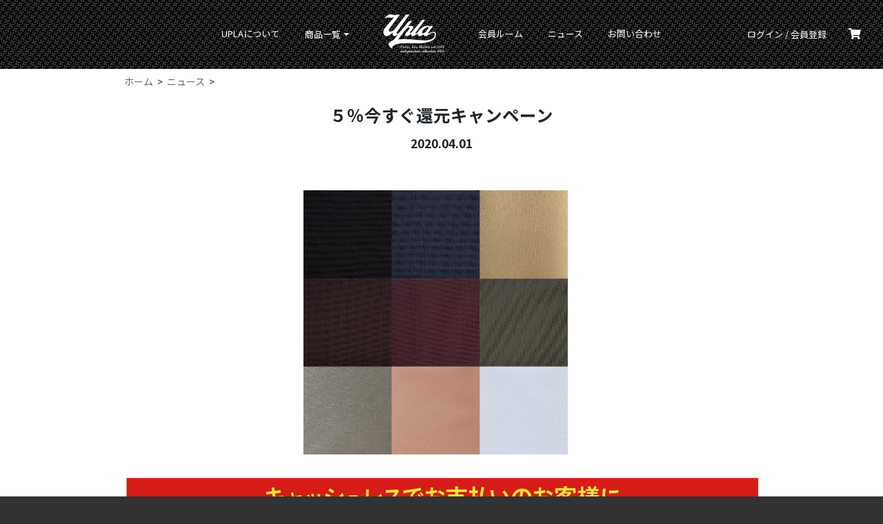

--- FILE ---
content_type: text/html;charset=UTF-8
request_url: https://upla.jp/news/39
body_size: 4262
content:
<!DOCTYPE html>
<html lang="ja" xmlns="http://www.w3.org/1999/xhtml">
<head>
  <!-- Version: 1.8.7 -->
  <title>５％今すぐ還元キャンペーン | News  | UPLA</title>
  <meta charset="UTF-8" />
  <meta name="viewport" content="width=device-width, initial-scale=1.0, user-scalable=no" />
  <meta name="_csrf" content="83d7642a-e29f-4f99-88c9-46fd487587d1"/>
  <meta name="_csrf_header" content="X-CSRF-TOKEN"/>
  
  <link rel="shortcut icon" href="/img/favicon.ico">
  <link rel="stylesheet" href="/css/bootstrap.css" />
  <link rel="stylesheet" href="/lib/tempusdominus-bootstrap-4/tempusdominus-bootstrap-4.css" />
  <link rel="stylesheet" href="/lib/fontawesome-free/css/all.css" />
  <link rel="stylesheet" href="/css/style.css?v=1.8.7" />

  <script src="/lib/jquery/jquery.min.js"></script>
  <script src="/lib/popper/popper.js"></script>
  <script src="/lib/bootstrap/bootstrap.js"></script>
  <script src="/lib/moment/moment-with-locales.js"></script>
  <script src="/lib/tempusdominus-bootstrap-4/tempusdominus-bootstrap-4.js"></script>
  <script src="/js/app.js?v=1.8.7"></script>

  <!-- Google Tag Manager -->
  <script>(function(w,d,s,l,i){w[l]=w[l]||[];w[l].push({'gtm.start':
      new Date().getTime(),event:'gtm.js'});var f=d.getElementsByTagName(s)[0],
    j=d.createElement(s),dl=l!='dataLayer'?'&l='+l:'';j.async=true;j.src=
    'https://www.googletagmanager.com/gtm.js?id='+i+dl;f.parentNode.insertBefore(j,f);
  })(window,document,'script','dataLayer','GTM-MVZRJF3');</script>
  <!-- End Google Tag Manager -->

  <meta name="description" content="『クレジットカードでのお支払い』に加えて、『銀行振込』でのお支払いにもこのキャンペーンを適用させていただきます。" />

  <link rel="stylesheet" href="/css/news.css" />

  
</head>
<body>
  <!-- Google Tag Manager (noscript) -->
  <noscript><iframe src="https://www.googletagmanager.com/ns.html?id=GTM-MVZRJF3" height="0" width="0" style="display:none;visibility:hidden"></iframe></noscript>
  <!-- End Google Tag Manager (noscript) -->

  <!-- Alert -->
  

  <!-- Header -->
  <header>
    <nav class="navbar navbar-expand-lg">

      <!-- Left side -->
      <ul class="navbar-nav mr-auto left">
          <span class="hamburger-button navbar-toggler collapsed" data-toggle="collapse" data-target="#mobileMenu" style="cursor: pointer;">
            <span class="navbar-toggler-icon"></span>
          </span>
      </ul>

      <!-- Center -->
      <ul id="mobileMenu" class="navbar-nav mr-auto ml-auto center">
        <li class="nav-item">
          <a class="nav-link" href="/about">UPLAについて</a>
        </li>
        <li class="nav-item">
          <button class="nav-link btn btn-link mx-auto dropdown-toggle" data-toggle="collapse" data-target="#categoryList">商品一覧</button>
        </li>
        <li class="logo">
          <a href="/"><img src="/img/logo-white.svg" /></a>
        </li>
        <li class="nav-item">
          <a class="nav-link" href="/room">会員ルーム</a>
        </li>
        <li class="nav-item">
          <a class="nav-link" href="/news">ニュース</a>
        </li>
        <li class="nav-item">
          <a class="nav-link" href="/inquiry">お問い合わせ</a>
        </li>
      </ul>

      <!-- Logo for mobile -->
      <ul class="navbar-nav mobile-logo">
        <li class="logo">
          <a href="/"><img src="/img/logo-white.svg" /></a>
        </li>
      </ul>

      <!-- Right side -->
      <ul class="nav ml-auto justify-content-end right">

        <!-- User menu -->
        

        <!-- Login / register -->
        <li class="nav-item">
          <a class="nav-link login-text" href="/login">ログイン / 会員登録</a>
          <a class="nav-link login-icon" href="/login">
            <i class="fas fa-sign-in-alt"></i>
          </a>
        </li>

        <!-- Cart button -->
        <li class="nav-item">
          <a class="nav-link cart-icon" href="/order/cart"><i class="fas fa-shopping-cart"></i></a>
          
        </li>
      </ul>
    </nav>
  </header>

  <!-- Category list -->
  <div id="categoryList" class="container-fluid shadow-sm collapse">
    <div class="row">
      <div class="col-12 pt-3">
        <div class="container">
          <div class="row">
            <div class="col-4 col-md-3 col-lg-2 mb-3 text-center">
              <a href="/categories/rep-commute">
                <img src="/data/category/2120aa5196bbea6a978c72249802f028a6d7bb67ecfa71593f65e4c6f44ad048.jpg" class="img-fluid mb-2" />
                <span>ジゴーニュ復刻版コミュート</span>
              </a>
              <div class="clearfix visible-xs-block visible-sm-block"></div>
              <div class="clearfix visible-md-block"></div>
              <div class="clearfix visible-lg-block"></div>
            </div>
            <div class="col-4 col-md-3 col-lg-2 mb-3 text-center">
              <a href="/categories/Gigogne-rep-hampu">
                <img src="/data/category/812965f7a1f8538900229043dc7cedca5f2b2e1edc2c39cdb5e036b377f23ba8.jpg" class="img-fluid mb-2" />
                <span>ジゴーニュ復刻版帆布シリーズ</span>
              </a>
              
              
              
            </div>
            <div class="col-4 col-md-3 col-lg-2 mb-3 text-center">
              <a href="/categories/sage_compact_shoulder">
                <img src="/data/category/5c44aabd475a92fff02c05f1760410912d183a1b778d4755808ddf54bd7a64c5.jpg" class="img-fluid mb-2" />
                <span>サージュコンパクトショルダー</span>
              </a>
              
              
              
            </div>
            <div class="col-4 col-md-3 col-lg-2 mb-3 text-center">
              <a href="/categories/GokuWallet">
                <img src="/data/category/068cec8cb6de94c5fc1cc7ec39e8323006c79e9c861a4c39d4ee61eb6683b1c4.jpg" class="img-fluid mb-2" />
                <span>極小長財布</span>
              </a>
              <div class="clearfix visible-xs-block visible-sm-block"></div>
              
              
            </div>
            <div class="col-4 col-md-3 col-lg-2 mb-3 text-center">
              <a href="/categories/50th-gigogne-reprinted">
                <img src="/data/category/66704d0aa0f6cfa6501344a8bdc51a56483279c99763ee1cf32df79ae7d95e49.jpg" class="img-fluid mb-2" />
                <span>ジゴーニュ復刻版オリジン</span>
              </a>
              
              <div class="clearfix visible-md-block"></div>
              
            </div>
            <div class="col-4 col-md-3 col-lg-2 mb-3 text-center">
              <a href="/categories/50th-gigogne-rep-shoulder">
                <img src="/data/category/3d290ae57cf6d90be0985dd91f99ce8cd0fb82b8fdec25dad70d4beb64cc9d84.jpg" class="img-fluid mb-2" />
                <span>ジゴーニュ復刻版ショルダー</span>
              </a>
              
              
              
            </div>
            <div class="col-4 col-md-3 col-lg-2 mb-3 text-center">
              <a href="/categories/50th-gigogne-fleur">
                <img src="/data/category/58cce456973a9afff5f5aa3a55b87ca82f68f1c3c199cc9a51b212f15ffb4a5a.jpg" class="img-fluid mb-2" />
                <span>ジゴーニュフレール</span>
              </a>
              <div class="clearfix visible-xs-block visible-sm-block"></div>
              
              <div class="clearfix visible-lg-block"></div>
            </div>
            <div class="col-4 col-md-3 col-lg-2 mb-3 text-center">
              <a href="/categories/gigogne-gaifu-large">
                <img src="/data/category/2d8e49ff7738b0701cb39fb0d3b5c36a718b075eaf67f51a817c951241d54af9.jpg" class="img-fluid mb-2" />
                <span>ジゴーニュ鎧布ラージ</span>
              </a>
              
              
              
            </div>
            <div class="col-4 col-md-3 col-lg-2 mb-3 text-center">
              <a href="/categories/gigogne-gaifu-small">
                <img src="/data/category/1765fa83657859ec48cb0a5864357be90da7f54eac0f3c1fe8edaf4c2fc847ca.jpg" class="img-fluid mb-2" />
                <span>ジゴーニュ鎧布スモール</span>
              </a>
              
              <div class="clearfix visible-md-block"></div>
              
            </div>
            <div class="col-4 col-md-3 col-lg-2 mb-3 text-center">
              <a href="/categories/gigogne-slim-shoulder">
                <img src="/data/category/f6a43c14d2d9b156aedf04c30b0f2469e5268efde17e5fcd0e08ed8545177fd5.jpg" class="img-fluid mb-2" />
                <span>ジゴーニュスリムショルダー</span>
              </a>
              <div class="clearfix visible-xs-block visible-sm-block"></div>
              
              
            </div>
            <div class="col-4 col-md-3 col-lg-2 mb-3 text-center">
              <a href="/categories/gigogne-boston">
                <img src="/data/category/b6daf1a62993774be50b158ff111708bfa11f3c8f521155cd1c7d7f76d726e0e.jpg" class="img-fluid mb-2" />
                <span>ジゴーニュボストン</span>
              </a>
              
              
              
            </div>
            <div class="col-4 col-md-3 col-lg-2 mb-3 text-center">
              <a href="/categories/gigogne-fleurーpetit">
                <img src="/data/category/e56c1f434cb4437ddd05200ecb630d1c48a271bcb57091a1a8a1b5d037becaf0.jpg" class="img-fluid mb-2" />
                <span>フレールプティ</span>
              </a>
              
              
              
            </div>
            <div class="col-4 col-md-3 col-lg-2 mb-3 text-center">
              <a href="/categories/gigogne-ruck">
                <img src="/data/category/6e1967b0e458cb178040ebbe72d7a5e42f5bef1a788d9bbafa298514bc72ca95.jpg" class="img-fluid mb-2" />
                <span>ジゴーニュリュック</span>
              </a>
              <div class="clearfix visible-xs-block visible-sm-block"></div>
              <div class="clearfix visible-md-block"></div>
              <div class="clearfix visible-lg-block"></div>
            </div>
            <div class="col-4 col-md-3 col-lg-2 mb-3 text-center">
              <a href="/categories/50th-customize-tote">
                <img src="/data/category/4ef745e23b404de839b40b0de7240d8163d9df0e9d04193802ef4a47d1267627.jpg" class="img-fluid mb-2" />
                <span>50thカスタマイズトート</span>
              </a>
              
              
              
            </div>
            <div class="col-4 col-md-3 col-lg-2 mb-3 text-center">
              <a href="/categories/sage-tote">
                <img src="/data/category/4cd6623d77a77f558e1be8c0171885396c0a7b61570d67e59a4c9bdd54fb9ecc.jpg" class="img-fluid mb-2" />
                <span>サージュトート</span>
              </a>
              
              
              
            </div>
            <div class="col-4 col-md-3 col-lg-2 mb-3 text-center">
              <a href="/categories/sage-boston">
                <img src="/data/category/22e23414e1df27c329816fc93a0b1431b6ec656c6a2ddcc1a65361a49f1cd827.jpg" class="img-fluid mb-2" />
                <span>サージュボストン</span>
              </a>
              <div class="clearfix visible-xs-block visible-sm-block"></div>
              
              
            </div>
            <div class="col-4 col-md-3 col-lg-2 mb-3 text-center">
              <a href="/categories/50th-simpletote+BIB">
                <img src="/data/category/21ab9548885d32ec989b4b89adf9c76923fca2912bb7fc0c77fb3aa7826f8e7f.jpg" class="img-fluid mb-2" />
                <span>サージュシンプルトート</span>
              </a>
              
              <div class="clearfix visible-md-block"></div>
              
            </div>
            <div class="col-4 col-md-3 col-lg-2 mb-3 text-center">
              <a href="/categories/purse">
                <img src="/data/category/1cabab3000f1551525fa2e8a97ee95f361445172527a7b8eb67a0427173ba3cc.jpg" class="img-fluid mb-2" />
                <span>財布　キーケース</span>
              </a>
              
              
              
            </div>
            <div class="col-4 col-md-3 col-lg-2 mb-3 text-center">
              <a href="/categories/air-series">
                <img src="/data/category/c5aa5a9de57907c41f479d33cee77ed4fa6dd5c307086bf1e2a7306990e61ea5.jpg" class="img-fluid mb-2" />
                <span>エアショルダー</span>
              </a>
              <div class="clearfix visible-xs-block visible-sm-block"></div>
              
              <div class="clearfix visible-lg-block"></div>
            </div>
            <div class="col-4 col-md-3 col-lg-2 mb-3 text-center">
              <a href="/categories/air-sacosh">
                <img src="/data/category/d15adfa0ac2d556a4f1c5152cb610807c1e616064b9c1cd5e27795717ba5f4ed.jpg" class="img-fluid mb-2" />
                <span>エアサコッシュ</span>
              </a>
              
              
              
            </div>
            <div class="col-4 col-md-3 col-lg-2 mb-3 text-center">
              <a href="/categories/bag-in-bag">
                <img src="/data/category/e9c8b4e0b30bcb279b1af6e8c27f41ddd2afe6c61f1f2c688ca936d47ca4f5a9.jpg" class="img-fluid mb-2" />
                <span>バッグインバッグ	</span>
              </a>
              
              <div class="clearfix visible-md-block"></div>
              
            </div>
            <div class="col-4 col-md-3 col-lg-2 mb-3 text-center">
              <a href="/categories/Old Tote">
                <img src="/data/category/83cad74dfc7e8cf79ff515bc9a44094d96a645c851c2e891d76fd5b5f7052994.jpg" class="img-fluid mb-2" />
                <span>初代UPLAトート</span>
              </a>
              <div class="clearfix visible-xs-block visible-sm-block"></div>
              
              
            </div>
            <div class="col-4 col-md-3 col-lg-2 mb-3 text-center">
              <a href="/categories/Techou2025">
                <img src="/data/category/e4687723a15349d90661c505bfaf55c7d7d06e5be9c5d90c7097f22826c11a8a.jpg" class="img-fluid mb-2" />
                <span>UPLA手帳2025</span>
              </a>
              
              
              
            </div>
            <div class="col-4 col-md-3 col-lg-2 mb-3 text-center">
              <a href="/categories/point-chikets">
                <img src="/data/category/d16e8babc03258bae94f7da6adf75e1799277c654063dbf8c2c761125adb4d0f.jpg" class="img-fluid mb-2" />
                <span>ポイントチケット</span>
              </a>
              
              
              
            </div>
          </div>
        </div>
      </div>
    </div>
  </div>

  <!-- Contents of each page -->
  <div id="content">
      <div class="container">
        <div class="row justify-content-center">
          <div class="col-md-10">

            

            <div><ul class="breadcrumbs" itemscope itemtype="https://schema.org/BreadcrumbList">
  <li itemprop="itemListElement" itemscope itemtype="https://schema.org/ListItem">
    <a href="/" itemtype="https://schema.org/Thing" itemprop="item">
      <span itemprop="name">ホーム</span>
    </a>
    <meta itemprop="position" content="1"/>
  </li>
  <li itemprop="itemListElement" itemscope itemtype="https://schema.org/ListItem">
    <a itemprop="item" href="/news">
      <span itemprop="name">ニュース</span>
    </a>
    
    <meta itemprop="position" content="2"/>
  </li>
</ul></div>

            <h3 class="text-center mt-3">５％今すぐ還元キャンペーン</h3>

            <h5 class="text-center mt-3 date">2020.04.01</h5>
            <img src="/data/news/04b01e38ea45b5d9df11b704cd939e9cd1e7e522d89d41de2568d5f67f293ce4.png" class="img-fluid mt-3" style="width: 100%;" />
            <p class="mt-4"><p>『クレジットカードでのお支払い』に加えて、『銀行振込』でのお支払いにもこのキャンペーンを適用させていただきます。</p>
</p>
          </div>
        </div>
      </div>
    </div>

  <!-- Footer -->
  <footer>
    <div class="container">
      <div class="row">
        <div class="col-12">
          <p class="text-center">
            <a href="/"><img src="/img/logo_long.svg" width="300px;" /></a>
          </p>
        </div>
      </div>
      <div class="row mt-4 navi">
        <div class="col-md-4">
          <p><a href="/inquiry">お問い合わせ</a></p>
          <p><a href="/guide">ご利用ガイド</a></p>
          <p><a href="/company">会社概要</a></p>
        </div>
        <div class="col-md-4">
          <p><a href="/tos">利用規約</a></p>
          <p><a href="/tokutei">特定商取引法に基づく表記</a></p>
          <p><a href="/pp">プライバシーポリシー</a></p>
        </div>
        <div class="col-md-4">
          <p class="sns-icons text-center">
            <a href="https://www.facebook.com/upla.jp/" target="_blank"><i class="fab fa-facebook-square"></i></a>
            <a href="https://www.instagram.com/uplajapan/" target="_blank"><i class="fab fa-instagram"></i></a>
          </p>
        </div>
      </div>
    </div>
    <p class="text-center copyright">&copy; UPLA Japan Co., Ltd. All Rights Reserved.</p>
  </footer>

  <script>
    $(function() {
      $('#mobileMenu').on('hide.bs.collapse', function () {
        $('#categoryList').collapse('hide');
      });
    });
  </script>
  
</body>
</html>


--- FILE ---
content_type: text/css
request_url: https://upla.jp/lib/tempusdominus-bootstrap-4/tempusdominus-bootstrap-4.css
body_size: 1479
content:
/*@preserve
 * Tempus Dominus Bootstrap4 v5.1.2 (https://tempusdominus.github.io/bootstrap-4/)
 * Copyright 2016-2018 Jonathan Peterson
 * Licensed under MIT (https://github.com/tempusdominus/bootstrap-3/blob/master/LICENSE)
 */

.sr-only, .bootstrap-datetimepicker-widget .btn[data-action="incrementHours"]::after, .bootstrap-datetimepicker-widget .btn[data-action="incrementMinutes"]::after, .bootstrap-datetimepicker-widget .btn[data-action="decrementHours"]::after, .bootstrap-datetimepicker-widget .btn[data-action="decrementMinutes"]::after, .bootstrap-datetimepicker-widget .btn[data-action="showHours"]::after, .bootstrap-datetimepicker-widget .btn[data-action="showMinutes"]::after, .bootstrap-datetimepicker-widget .btn[data-action="togglePeriod"]::after, .bootstrap-datetimepicker-widget .btn[data-action="clear"]::after, .bootstrap-datetimepicker-widget .btn[data-action="today"]::after, .bootstrap-datetimepicker-widget .picker-switch::after, .bootstrap-datetimepicker-widget table th.prev::after, .bootstrap-datetimepicker-widget table th.next::after {
  position: absolute;
  width: 1px;
  height: 1px;
  margin: -1px;
  padding: 0;
  overflow: hidden;
  clip: rect(0, 0, 0, 0);
  border: 0; }

.bootstrap-datetimepicker-widget {
  list-style: none; }
  .bootstrap-datetimepicker-widget.dropdown-menu {
    display: block;
    margin: 2px 0;
    padding: 4px;
    width: 14rem; }
    @media (min-width: 576px) {
      .bootstrap-datetimepicker-widget.dropdown-menu.timepicker-sbs {
        width: 38em; } }
    @media (min-width: 768px) {
      .bootstrap-datetimepicker-widget.dropdown-menu.timepicker-sbs {
        width: 38em; } }
    @media (min-width: 992px) {
      .bootstrap-datetimepicker-widget.dropdown-menu.timepicker-sbs {
        width: 38em; } }
    .bootstrap-datetimepicker-widget.dropdown-menu:before, .bootstrap-datetimepicker-widget.dropdown-menu:after {
      content: '';
      display: inline-block;
      position: absolute; }
    .bootstrap-datetimepicker-widget.dropdown-menu.bottom:before {
      border-left: 7px solid transparent;
      border-right: 7px solid transparent;
      border-bottom: 7px solid #ccc;
      border-bottom-color: rgba(0, 0, 0, 0.2);
      top: -7px;
      left: 7px; }
    .bootstrap-datetimepicker-widget.dropdown-menu.bottom:after {
      border-left: 6px solid transparent;
      border-right: 6px solid transparent;
      border-bottom: 6px solid white;
      top: -6px;
      left: 8px; }
    .bootstrap-datetimepicker-widget.dropdown-menu.top:before {
      border-left: 7px solid transparent;
      border-right: 7px solid transparent;
      border-top: 7px solid #ccc;
      border-top-color: rgba(0, 0, 0, 0.2);
      bottom: -7px;
      left: 6px; }
    .bootstrap-datetimepicker-widget.dropdown-menu.top:after {
      border-left: 6px solid transparent;
      border-right: 6px solid transparent;
      border-top: 6px solid white;
      bottom: -6px;
      left: 7px; }
    .bootstrap-datetimepicker-widget.dropdown-menu.float-right:before {
      left: auto;
      right: 6px; }
    .bootstrap-datetimepicker-widget.dropdown-menu.float-right:after {
      left: auto;
      right: 7px; }
    .bootstrap-datetimepicker-widget.dropdown-menu.wider {
      width: 16rem; }
  .bootstrap-datetimepicker-widget .list-unstyled {
    margin: 0; }
  .bootstrap-datetimepicker-widget a[data-action] {
    padding: 6px 0; }
  .bootstrap-datetimepicker-widget a[data-action]:active {
    box-shadow: none; }
  .bootstrap-datetimepicker-widget .timepicker-hour, .bootstrap-datetimepicker-widget .timepicker-minute, .bootstrap-datetimepicker-widget .timepicker-second {
    width: 54px;
    font-weight: bold;
    font-size: 1.2em;
    margin: 0; }
  .bootstrap-datetimepicker-widget button[data-action] {
    padding: 6px; }
  .bootstrap-datetimepicker-widget .btn[data-action="incrementHours"]::after {
    content: "Increment Hours"; }
  .bootstrap-datetimepicker-widget .btn[data-action="incrementMinutes"]::after {
    content: "Increment Minutes"; }
  .bootstrap-datetimepicker-widget .btn[data-action="decrementHours"]::after {
    content: "Decrement Hours"; }
  .bootstrap-datetimepicker-widget .btn[data-action="decrementMinutes"]::after {
    content: "Decrement Minutes"; }
  .bootstrap-datetimepicker-widget .btn[data-action="showHours"]::after {
    content: "Show Hours"; }
  .bootstrap-datetimepicker-widget .btn[data-action="showMinutes"]::after {
    content: "Show Minutes"; }
  .bootstrap-datetimepicker-widget .btn[data-action="togglePeriod"]::after {
    content: "Toggle AM/PM"; }
  .bootstrap-datetimepicker-widget .btn[data-action="clear"]::after {
    content: "Clear the picker"; }
  .bootstrap-datetimepicker-widget .btn[data-action="today"]::after {
    content: "Set the date to today"; }
  .bootstrap-datetimepicker-widget .picker-switch {
    text-align: center; }
    .bootstrap-datetimepicker-widget .picker-switch::after {
      content: "Toggle Date and Time Screens"; }
    .bootstrap-datetimepicker-widget .picker-switch td {
      padding: 0;
      margin: 0;
      height: auto;
      width: auto;
      line-height: inherit; }
      .bootstrap-datetimepicker-widget .picker-switch td span {
        line-height: 2.5;
        height: 2.5em;
        width: 100%; }
  .bootstrap-datetimepicker-widget table {
    width: 100%;
    margin: 0; }
    .bootstrap-datetimepicker-widget table td,
    .bootstrap-datetimepicker-widget table th {
      text-align: center;
      border-radius: 0.25rem; }
    .bootstrap-datetimepicker-widget table th {
      height: 20px;
      line-height: 20px;
      width: 20px; }
      .bootstrap-datetimepicker-widget table th.picker-switch {
        width: 145px; }
      .bootstrap-datetimepicker-widget table th.disabled, .bootstrap-datetimepicker-widget table th.disabled:hover {
        background: none;
        color: #6c757d;
        cursor: not-allowed; }
      .bootstrap-datetimepicker-widget table th.prev::after {
        content: "Previous Month"; }
      .bootstrap-datetimepicker-widget table th.next::after {
        content: "Next Month"; }
    .bootstrap-datetimepicker-widget table thead tr:first-child th {
      cursor: pointer; }
      .bootstrap-datetimepicker-widget table thead tr:first-child th:hover {
        background: #e9ecef; }
    .bootstrap-datetimepicker-widget table td {
      height: 54px;
      line-height: 54px;
      width: 54px; }
      .bootstrap-datetimepicker-widget table td.cw {
        font-size: .8em;
        height: 20px;
        line-height: 20px;
        color: #6c757d; }
      .bootstrap-datetimepicker-widget table td.day {
        height: 20px;
        line-height: 20px;
        width: 20px; }
      .bootstrap-datetimepicker-widget table td.day:hover, .bootstrap-datetimepicker-widget table td.hour:hover, .bootstrap-datetimepicker-widget table td.minute:hover, .bootstrap-datetimepicker-widget table td.second:hover {
        background: #e9ecef;
        cursor: pointer; }
      .bootstrap-datetimepicker-widget table td.old, .bootstrap-datetimepicker-widget table td.new {
        color: #6c757d; }
      .bootstrap-datetimepicker-widget table td.today {
        position: relative; }
        .bootstrap-datetimepicker-widget table td.today:before {
          content: '';
          display: inline-block;
          border: solid transparent;
          border-width: 0 0 7px 7px;
          border-bottom-color: #007bff;
          border-top-color: rgba(0, 0, 0, 0.2);
          position: absolute;
          bottom: 4px;
          right: 4px; }
      .bootstrap-datetimepicker-widget table td.active, .bootstrap-datetimepicker-widget table td.active:hover {
        background-color: #007bff;
        color: #fff;
        text-shadow: 0 -1px 0 rgba(0, 0, 0, 0.25); }
      .bootstrap-datetimepicker-widget table td.active.today:before {
        border-bottom-color: #fff; }
      .bootstrap-datetimepicker-widget table td.disabled, .bootstrap-datetimepicker-widget table td.disabled:hover {
        background: none;
        color: #6c757d;
        cursor: not-allowed; }
      .bootstrap-datetimepicker-widget table td span {
        display: inline-block;
        width: 54px;
        height: 54px;
        line-height: 54px;
        margin: 2px 1.5px;
        cursor: pointer;
        border-radius: 0.25rem; }
        .bootstrap-datetimepicker-widget table td span:hover {
          background: #e9ecef; }
        .bootstrap-datetimepicker-widget table td span.active {
          background-color: #007bff;
          color: #fff;
          text-shadow: 0 -1px 0 rgba(0, 0, 0, 0.25); }
        .bootstrap-datetimepicker-widget table td span.old {
          color: #6c757d; }
        .bootstrap-datetimepicker-widget table td span.disabled, .bootstrap-datetimepicker-widget table td span.disabled:hover {
          background: none;
          color: #6c757d;
          cursor: not-allowed; }
  .bootstrap-datetimepicker-widget.usetwentyfour td.hour {
    height: 27px;
    line-height: 27px; }

.input-group [data-toggle="datetimepicker"] {
  cursor: pointer; }


--- FILE ---
content_type: text/css
request_url: https://upla.jp/css/style.css?v=1.8.7
body_size: 1823
content:
@import url(//fonts.googleapis.com/earlyaccess/notosansjp.css);.main {
  display: flex;
}

.main .sidebar {
  width: 250px;
}

.main .sub-content {
  flex-grow: 1;
}

/*
 * Common layout
 */

.nav-pills .nav-link.active,
.nav-pills .show > .nav-link {
  background: #af4250;
  border-radius: 0;
}

html {
  background: #333333;
}

body {
  font-family: Noto Sans JP, Meiryo, Yu Gothic;
  line-height: 1.75;
  background: #333333;
}

/*
 Header
 */

header {
  width: 100%;
  background-image: url("/img/header/nav_bg.png");
  background-repeat: repeat-x;
}

header .nav-item .nav-link {
  color: white;
  font-size: 13px;
  white-space: nowrap;
}

header .nav-item .nav-link:hover {
  color: #f7ed92;
}

@media (min-width: 992px) {
  header {
    height: 100px;
  }

  header .navbar {
    height: 60px;
    top: 20px;
    text-align: center;
  }

  header .navbar .left {
    width: 0;
  }

  header .navbar .center .nav-item {
    margin-left: 10px;
    margin-right: 10px;
  }

  header .navbar .center .nav-item .nav-link {
    line-height: 60px;
  }

  header .navbar .center .logo {
    padding: 0 30px 0 30px;
  }

  header .navbar .center .logo img {
    height: 60px;
    margin-top: 8px;
    transition: transform 200ms ease-in-out;
  }

  header .navbar .mobile-logo {
    display: none;
  }

  header .navbar .right {
    width: 35%;
  }

  header .navbar .right .user-icon {
    display: none;
  }

  header .navbar .right .dropdown .dropdown-toggle:hover {
    text-decoration: none;
  }

  header .navbar .right .dropdown .dropdown-menu {
    border-radius: 0;
  }

  header .navbar .right .dropdown .dropdown-menu a {
    color: #000;
    font-weight: normal;
    line-height: normal;
  }

  header .navbar .right .dropdown .dropdown-menu a:hover {
    color: #000;
    background: #f7ed92;
  }

  header .navbar .right .login-icon {
    display: none;
  }

  header .navbar.fixed {
    position: fixed;
    top: 0;
    background: black;
    opacity: 0.9;
    width: 100%;
    z-index: 1000;
  }

  header .navbar.fixed .logo img {
    transform: scale(0.6);
  }
}

@media (min-width: 1200px) {
  header .navbar .left,
  header .navbar .right {
    width: 25%;
  }
}

@media (max-width: 991.98px) {
  header {
    height: 60px;
  }

  header .navbar {
    height: 60px;
    position: fixed;
    z-index: 1000;
    width: 100%;
    background-image: url("/img/header/nav_bg.png");
    background-repeat: repeat-x;
    background-position: 0 -40px;
  }

  header .navbar .left {
    width: 50%;
  }

  header .navbar .left span.hamburger-button {
    width: 80px;
    background-position: left center;
    background-image: url("/img/header/hamburger-button-open.png");
    background-repeat: no-repeat;
  }

  header .navbar .left span.hamburger-button.collapsed {
    background-image: url("/img/header/hamburger-button-closed.png");
    width: 40px;
  }

  header .navbar .center {
    display: none;
    opacity: 0.85;
    background-color: black;
    width: 100%;
    padding: 0 !important;
  }

  header .navbar .center .logo {
    display: none;
  }

  header .navbar .center li:first-child {
    margin-top: 1rem;
  }

  header .navbar .center li:last-child {
    margin-bottom: 1rem;
  }

  header .navbar .center.show,
  header .navbar .center.collapsing {
    display: block;
    position: absolute;
    top: 60px;
    left: 0;
    text-align: center;
  }

  header .navbar .mobile-logo {
    position: absolute;
    left: 50%;
    margin-left: -27px;
  }

  header .navbar .mobile-logo img {
    width: 54px;
  }

  header .navbar .right {
    width: 50%;
  }

  header .navbar .right .user-text {
    display: none;
  }

  header .navbar .right .user-icon {
    padding-right: 0;
  }

  header .navbar .right .cart-icon {
    padding-right: 0;
  }

  header .navbar .right .login-text {
    display: none;
  }

  header .navbar .right i {
    font-size: 1.5rem;
  }
}

#categoryList {
  background: #f8f7f0;
  border-bottom: solid 1px #DAD9D2;
  position: absolute;
  top: 100px;
  z-index: 900;
}

#categoryList a {
  color: #666;
  font-size: 13px;
  display: block;
}

#categoryList.fixed {
  position: fixed;
  top: 60px;
}

@media (max-width: 991.98px) {
  #categoryList,
  #categoryList.fixed {
    position: fixed;
    top: 280px;
    max-height: calc(100vh - 280px);
    overflow-y: auto;
  }
}

#content {
  min-height: 610px;
  padding-bottom: 50px;
  background: #ffffff;
}

#content h1.heading {
  font-family: "Times New Roman";
  color: #af4250;
  font-style: italic;
  font-size: 3rem;
  border-bottom: solid 1px #bbb;
}

#content .text-upla-red {
  color: #af4250;
}

#content p.heading {
  border-bottom: solid 1px #999999;
  padding-top: 0;
}

#content p.heading img {
  margin-bottom: -20px;
  margin-right: 20px;
}

#content p.heading span {
  color: #ad0009;
  font-size: 24px;
  vertical-align: bottom;
}

#content a:not(.btn):not(.nav-link) {
  color: #666;
}

#content a:hover:not(.btn):not(.nav-link) {
  color: #666;
}

footer {
  padding-top: 50px;
  background: #f8f7f0;
  border-top: solid 1px #DAD9D2;
}

footer .navi p {
  margin-bottom: 8px;
}

footer .navi a,
footer .navi a:hover {
  color: #333;
  font-size: 13px;
  margin: 10px;
}

footer .navi .sns-icons a {
  font-size: 50px;
}

footer .navi .sns-icons a:hover {
  opacity: 0.8;
}

footer .copyright {
  margin-top: 50px;
  padding-top: 16px;
  background: #333333;
  color: #ffffff;
}

.instagram {
  margin-bottom: 30px;
}

#categories {
  max-width: 100%;
}

table.table {
  border-bottom: solid 1px #dee2e6;
}

table.table th,
table.table td {
  vertical-align: middle;
}

table.admin {
  background: #fff;
}

table.admin th {
  white-space: nowrap;
}

table.table-std {
  background: #fff;
  border-left: solid 1px #E1E0D9;
  border-right: solid 1px #E1E0D9;
  border-bottom: solid 1px #E1E0D9;
}

table.table-std th {
  white-space: nowrap;
  background: #f8f7f0;
}

table.table-std thead th,
table.table-std thead td {
  border-bottom: none;
  background: #f8f7f0;
}

table.table-std th,
table.table-std td {
  border-color: #E1E0D9;
}

table.table-list {
  background: #fff;
  border-left: solid 1px #E1E0D9;
  border-right: solid 1px #E1E0D9;
  border-bottom: solid 1px #E1E0D9;
  margin-bottom: 8px;
}

table.table-list th {
  white-space: nowrap;
  background: #f8f7f0;
}

table.table-list td.fit,
table.table-list th.fit {
  white-space: nowrap;
  width: 50px;
}

table.table-list thead th,
table.table-list thead td {
  border-bottom: none;
  background: #f8f7f0;
}

table.table-list thead .heading th {
  text-align: center;
}

table.table-list th,
table.table-list td {
  border-color: #E1E0D9;
}

table.table-list th:not(:first-child),
table.table-list td:not(:first-child) {
  border-left: dotted 1px #E1E0D9;
}

.btn-light {
  border: solid 1px #ddd;
}

.page-item.active .page-link {
  border-color: #f7ed92;
  background: #f7ed92;
}

.breadcrumbs {
  padding: 6px 0;
  margin: 0;
}

.breadcrumbs li {
  display: inline;
  list-style: none;
}

.breadcrumbs li:after {
  content: ">";
  padding: 0 3px;
}

.admin-button {
  position: absolute;
  top: 15px;
  right: 15px;
}

.fa,
.fas {
  font-size: 1rem;
}

@media (min-width: 768px) {
  .pl-md-g {
    padding-left: 15px !important;
  }

  .pr-md-g {
    padding-right: 15px !important;
  }
}

.btn {
  white-space: nowrap;
}

.btn.btn-wide {
  min-width: 120px;
}

.bg-beige {
  background: #f8f7f0;
}

h3.heading {
  border-bottom: solid 1px rgba(0, 0, 0, 0.1);
  padding-bottom: 10px;
}

h5.heading {
  border-bottom: solid 1px rgba(0, 0, 0, 0.1);
  padding-bottom: 5px;
}

tr.sticky th {
  position: -webkit-sticky;
  position: sticky;
  top: 59px;
}

.editorjs-content img {
  max-width: 100%;
}



--- FILE ---
content_type: text/css
request_url: https://upla.jp/css/news.css
body_size: -23
content:
h3,
h5.date {
  font-weight: bold;
}



--- FILE ---
content_type: application/javascript
request_url: https://upla.jp/js/app.js?v=1.8.7
body_size: 1287
content:
/**
 * Common for all pages
 */
$(function () {

  // Stick header to screen top
  $(window).on('scroll', function () {
    $('header .navbar').toggleClass('fixed', $(this).scrollTop() > 20);
    $('#categoryList').toggleClass('fixed', $(this).scrollTop() > 20);
  });

  // Date/time picker
  $('.datetimepicker').datetimepicker({
    locale: 'ja',
    icons: {
      time: 'far fa-clock',
      date: 'far fa-calendar',
      up: 'fas fa-arrow-up',
      down: 'fas fa-arrow-down',
      previous: 'fas fa-chevron-left',
      next: 'fas fa-chevron-right',
      today: 'fas fa-calendar-check',
      clear: 'far fa-trash-alt',
      close: 'far fa-times-circle'
    },
    format: 'YYYY-MM-DD HH:mm:ss'
  });
  $('.datetimepicker').parent().css('position', 'relative');

  // Date picker
  $('.datepicker').datetimepicker({
    locale: 'ja',
    icons: {
      time: 'far fa-clock',
      date: 'far fa-calendar',
      up: 'fas fa-arrow-up',
      down: 'fas fa-arrow-down',
      previous: 'fas fa-chevron-left',
      next: 'fas fa-chevron-right',
      today: 'fas fa-calendar-check',
      clear: 'far fa-trash-alt',
      close: 'far fa-times-circle'
    },
    format: 'YYYY-MM-DD'
  });
  $('.datepicker').parent().css('position', 'relative');

  // Close picker when outside clicked
  $('.datetimepicker').on('blur', function () {
    $(this).datetimepicker('hide');
  });

  // Popover to show existing dom
  $('[data-toggle=popover]').popover({
    html: true,
    container: 'body',
    content: function () {
      return $($(this).data('target')).html();
    }
  });

  // Close flash alert automatically
  var $alert = $('.alert.alert-dismissible');
  if ($alert.length) {
    var timeout = $alert.data('timeout');
    if (timeout > 0) {
      window.setTimeout(function () {
        $alert.alert('close');
      }, timeout);
    }
  }

  /**
   * polyfill for html5 form attr
   */

  // Detect if browser supports this
  var sampleElement = $('[form]').get(0);
  var isIE11 = !(window.ActiveXObject) && "ActiveXObject" in window;
  if (sampleElement && window.HTMLFormElement && (sampleElement.form instanceof HTMLFormElement || sampleElement instanceof window.HTMLFormElement) && !isIE11) {
    // browser supports it, no need to fix
    return;
  }

  // Append a field to a form
  $.fn.appendField = function (data) {
    // for form only
    if (!this.is('form')) return;

    // wrap data
    if (!$.isArray(data) && data.name && data.value) {
      data = [data];
    }

    var $form = this;

    // attach new params
    $.each(data, function (i, item) {
      $('<input/>')
        .attr('type', 'hidden')
        .attr('name', item.name)
        .val(item.value).appendTo($form);
    });

    return $form;
  };

  // Find all input fields with form attribute point to jQuery object
  $('form[id]').submit(function (e) {
    // serialize data
    var data = $('[form=' + this.id + ']').serializeArray();
    // append data to form
    $(this).appendField(data);
  }).each(function () {
    var form = this,
      $fields = $('[form=' + this.id + ']');

    $fields.filter('button, input').filter('[type=reset],[type=submit]').click(function () {
      var type = this.type.toLowerCase();
      if (type === 'reset') {
        // reset form
        form.reset();
        // for elements outside form
        $fields.each(function () {
          this.value = this.defaultValue;
          this.checked = this.defaultChecked;
        }).filter('select').each(function () {
          $(this).find('option').each(function () {
            this.selected = this.defaultSelected;
          });
        });
      } else if (type.match(/^submit|image$/i)) {
        $(form).appendField({name: this.name, value: this.value}).submit();
      }
    });
  });
});


--- FILE ---
content_type: image/svg+xml
request_url: https://upla.jp/img/logo-white.svg
body_size: 8407
content:
<?xml version="1.0" encoding="utf-8"?>
<!-- Generator: Adobe Illustrator 22.1.0, SVG Export Plug-In . SVG Version: 6.00 Build 0)  -->
<svg version="1.1" id="レイヤー_1" xmlns="http://www.w3.org/2000/svg" xmlns:xlink="http://www.w3.org/1999/xlink" x="0px"
	 y="0px" viewBox="0 0 600 400" style="enable-background:new 0 0 600 400;" xml:space="preserve">
<style type="text/css">
	.st0{fill:#FFFFFF;}
</style>
<g>
	<g>
		<path class="st0" d="M510.5,193.7c-2-5.8-5.8-9.5-9.7-11.4c-0.8-0.4-1.7-0.8-2.6-1.1c-1.9-0.6-3.9-0.9-5.4-1.1
			c-5.5-0.7-15.1,1.3-25.9,5.4c-10.8,4.1-25.3,10.7-25.3,10.7c-3.8,1.7-4.8,1.3-5.7,0.6c-1-0.7-0.4-3.2,1-4.9
			c1-1.3,11.6-15.5,11.6-15.5l39.2-53.5h-27.1l-7.7,9.5c0,0-0.4-2.5-6.7-6.6c-2.7-1.8-6.4-3.1-10-3.7c-5.6-0.9-10.7-0.4-10.7-0.4
			c-13.1,0.6-26.2,6.5-35,11.6c-7,4-11.6,7.3-11.6,7.3c-3.8,2.6-8.4,6.2-12.8,10.4c-10,9.5-19.4,21.2-21.9,24.1
			c-3.5,4.4-11.7,14.3-18.6,19c-6.1,4.2-9.5,2.7-9.5,2.7c-1.6-1-1.8-2.8-1.1-5.4c0.7-2.4,5-7.7,5-7.7l88.9-119.1H380
			c0,0-15.4,19.1-34.5,42.3c-14.8,17.8-32,38.1-44.9,53.4c-11.6,13.7-19.9,22.6-21.1,23.7c-2.1,2.1-5.4,5-8.2,6.6
			c-2.1,1.2-4.7,2.2-6.7,1.9c-5-0.8-3.3-5.2-1.7-8.4c1.5-3.2,10.6-13.5,15.9-19.2c5.3-5.8,6.3-6.8,9.9-12.2c1.9-2.8,3.9-5.7,4.9-8.9
			c1.5-4.7,1.3-9.9-1.6-13.7c-3.3-4.3-8.4-6-13.5-6.6c-2.5-0.3-4.9-0.2-7.3-0.2c-7.2,0-28.9,6.1-28.9,6.1l40.3-52.3h-31.2
			l-51.3,61.2c0,0-40.4,48.7-43.9,52.1c-1.9,1.8-4.4,3.7-9.2,6.3c-4.9,2.6-10.6,3.7-13.1,1.1c-1.2-1.1-1.4-3.2-1.2-5.4
			c0.3-2.8,1.5-6,2.6-8.3c1.9-4.1,17-24.6,17-24.6l46.6-64.6L256.5,14h-33.9c0,0-101.1,132-104.4,135.7c-1,1.2-3.3,3.9-6.1,6.8
			c-5.5,5.6-13.6,12.7-21.3,17c-3.5,1.9-7,3.7-10.4,4.6c-7,1.9-15.6,0.9-19.6-2.8c-8.4-7.8-1.4-19.3,0.1-22.3
			C62.4,150,71.8,138,71.8,138l92.8-123.6h-33.7c0,0-2.1,2.8-8.9,3.9c-3.2,0.5-6.6,0.3-12.5-0.4c-14.6-1.7-23.1-5.6-34.8-5.5
			c-11.7,0.1-23,5-32.5,11.8c-9.6,6.8-16.1,15-19.7,20c-2.7,3.9-3.2,5.9-3.2,5.9s0.7,0.9,1.2,0.7s6.7-5.5,16.5-6.9
			c8.5-1.2,13.7-1.4,32.2,0.3c20.5,1.8,34-2,40.4-5.9l-1.6,2.3c0,0-59.4,69.8-72.7,85.7c-2.6,3.3-5.8,6.5-6.8,7.9
			C18.3,148.2,9,159.7,5.7,179c-3.7,21.3,7.5,34,9.9,35.9c2.2,2,7.5,7.6,20.2,7.6s25.4-7.8,25.4-7.8c7.3-3.7,15.9-10.4,22.6-16.4
			c6.3-5.6,11.2-10.7,11.2-10.7s-0.8,4.1-0.9,9.8c0,4.1-0.2,9,2,14c5.3,12.2,17.5,10.2,25.2,8.4c7.7-1.7,24.1-12.1,24.1-12.1
			S105.8,257,104.9,258c-0.8,0.9-5.1,4.9-5.1,4.9s-8.9,2.6-19.3,9.2c-5.5,3.4-11.3,7.4-16.6,12.9c-16.6,17.4-4.3,30.1-3.6,31.1
			c1.1,1.6,28.8,31.1,28.8,31.1l1.1-1.4c0,0-0.7-1.1-1-2.7c-0.6-3.1-2.1-6.8,3.2-17c6.2-12,24-19.2,24-19.2
			c18.8-8.1,43.7-11.6,56.9-13.1c4-0.5,12.3-1.3,23-1.9c10.4-0.6,23-0.9,36.1-1.1c14.2-0.2,28.8-0.2,42.6,0.4
			c41.3,2,69,1.2,93.1,0.1c12.1-0.6,35.7-3.8,35.7-3.8c3.1-0.4,6.4-1,9.4-1.5c34.4-5.6,59.6-16.7,74.8-28.7
			c14-11.2,20.2-23.6,22.6-33.4C512.9,214.5,513.9,203.4,510.5,193.7 M378.7,181.2c2-6.3,7.7-14.8,16.2-22.8
			c9.1-8.6,27.7-25.4,38.5-24c0,0,3.5,0.1,5.9,2.4c0,0,2.3,2,1.3,6.7c-0.3,1.5-0.9,4.3-4,8.6c-6.4,9.4-17,22.7-24.7,29.9
			c0,0-12.8,13.4-23.5,13.4C377,195.5,376.3,188.3,378.7,181.2z M492.6,234.2c-1.3,1.6-3,3.7-4.6,5.1c-7.2,6.6-19.3,14.7-39.2,19.3
			c-21.3,5-38,4.8-48.5,4.7c-17.8-0.2-46.2-2.4-65.8-3.9c0,0-54.5-4.5-75.1-5.6c-20.7-1.1-49.1-2.8-65.5-2.2
			c-16.4,0.6-35.3,1.2-47.8,4.4c0,0,62.3-82.4,66.9-88.6c4.8-6.5,14.1-17,20.5-21.5c4.5-3.2,10.4-6.5,16.3-7.7
			c2.3-0.5,5.4-0.5,7.4,0.5c4.2,2,0.6,10.2-0.8,12.3c0,0-1,1.9-2.3,3.9c-2.5,3.9-7.2,10.2-15,18c-3.4,3.4-8.5,9.3-12.4,13.9
			c-8,9.5-13.9,19.1-11.3,28.7c1.4,5,5.2,6.1,8.8,6.8c5.5,1.1,10.8,0.1,15.1-1.2s5.6-1.9,14.7-7.7c10.4-6.6,19.3-14.6,19.3-14.6
			s-2.2,14.8,5.7,21.1s22.9,0.3,29.3-3.2c3.2-1.6,10.2-5.7,16.5-10.3c6.7-4.9,12.4-10.3,12.4-10.3s-1.9,13.2,5.7,21.5
			c6.8,7.3,18.8,6.4,33,0.3c14.3-6.2,22.6-13.3,22.6-13.3s-2.4,10.3,2.6,14.9c0,0,5.3,5.7,17.6,2.2c12.3-3.6,34.7-19.8,44.8-25.1
			c10.7-5.7,18.2-8.8,26.5-7.5c0,0,8.6,1,11,10.5C503.7,211.1,500,225.3,492.6,234.2z"/>
		<path class="st0" d="M192.5,320.6c0,0.7-0.1,1.5-0.4,2.2c-0.3,0.7-0.7,1.4-1.2,2c-0.6,0.6-1.3,1.2-2.3,1.6c-1,0.5-2.2,0.8-3.7,0.9
			c-1.5,0.2-2.8,0.2-4.2,0.2h-2.3l-1.8,5.9c-0.2,0.7-0.3,1.2-0.3,1.5c0,0.6,0.2,1.1,0.7,1.3c0.5,0.2,1,0.4,1.5,0.4h0.5l-0.5,1.6
			h-10.2l0.5-1.6c0.7,0,1.3-0.2,1.7-0.6c0.4-0.4,0.7-1.1,1-2l4.6-15c0.2-0.7,0.3-1.1,0.3-1.4c0-0.7-0.2-1.2-0.7-1.3
			c-0.5-0.2-1.1-0.3-1.7-0.3l0.5-1.6h9.8c1.2,0,2.1,0.1,3,0.2c0.8,0.1,1.5,0.4,2.3,0.9C191.4,316.9,192.5,318.5,192.5,320.6z
			 M187.5,319.7c0-1.4-0.4-2.4-1.2-2.8c-0.8-0.4-1.7-0.6-2.7-0.6h-1.7l-3,9.7h2.1c1.9,0,3.3-0.4,4.2-1.1c0.4-0.3,0.8-0.8,1.1-1.3
			c0.4-0.5,0.6-1.1,0.9-1.8C187.4,321.1,187.5,320.4,187.5,319.7z"/>
		<path class="st0" d="M210.2,334.3c-0.3,0.7-0.7,1.3-1.1,1.9c-0.4,0.6-0.9,1.1-1.4,1.5c-0.5,0.4-1,0.8-1.5,1
			c-0.5,0.2-1,0.3-1.6,0.3c-1.2,0-2-0.4-2.3-1.1s-0.5-1.6-0.5-2.6c-0.9,1.1-1.8,2-2.7,2.7s-1.9,1-3.2,1c-0.7,0-1.3-0.2-1.7-0.6
			c-0.5-0.4-0.8-0.9-1-1.5c-0.2-0.6-0.3-1.3-0.3-2c0-1.6,0.4-3.3,1.2-5c0.8-1.7,1.9-3.3,3.4-4.5s2.8-1.8,4.5-1.8
			c0.7,0,1.3,0.1,1.7,0.4c0.4,0.3,0.7,0.6,0.9,1s0.3,0.8,0.4,1.2l0.6-2.2h3.9l-3.3,10.8c-0.2,0.8-0.3,1.2-0.3,1.4
			c0,0.2,0,0.3,0.1,0.4c0.1,0.1,0.2,0.2,0.3,0.2c0.8,0,1.6-0.8,2.4-2.4h1.6V334.3z M203.6,327.2c0-0.6-0.1-1.1-0.3-1.5
			s-0.6-0.6-1.2-0.6c-0.9,0-1.7,0.5-2.5,1.5c-0.8,1-1.5,2.2-2,3.7c-0.5,1.4-0.8,2.6-0.8,3.7c0,1.4,0.4,2.1,1.3,2.1
			c0.6,0,1.2-0.3,1.9-0.8c0.6-0.6,1.2-1.3,1.8-2.2c0.6-1,1-2,1.3-3.1C203.4,329,203.6,328.1,203.6,327.2z"/>
		<path class="st0" d="M228.3,325.8c0,0.7-0.2,1.4-0.6,1.9c-0.4,0.6-0.9,0.8-1.5,0.8c-0.5,0-1-0.3-1.5-0.9c-0.3-0.4-0.5-0.5-0.8-0.5
			c-0.3,0-0.7,0.3-1.3,0.9c-0.5,0.6-1.1,1.4-1.7,2.3c-0.6,1-1.1,2.1-1.7,3.4c-0.6,1.3-1,2.5-1.4,4l-0.2,0.7h-4.2l2.7-9.9
			c0.3-0.9,0.4-1.6,0.4-2c0-0.1,0-0.3-0.1-0.4c-0.1-0.1-0.2-0.2-0.4-0.2c-0.5,0-0.9,0.3-1.4,0.9c-0.5,0.6-0.8,1.2-1,1.7h-1.6
			c0.7-1.3,1.4-2.4,2.1-3.2s1.4-1.2,2-1.5c0.7-0.3,1.2-0.4,1.8-0.4c0.9,0,1.5,0.3,1.8,0.9c0.3,0.6,0.4,1.1,0.4,1.7
			c0,1-0.3,2.6-1,4.9c0.7-1.1,1.2-2,1.6-2.7c0.4-0.7,0.9-1.4,1.5-2.1c0.6-0.7,1.2-1.3,1.9-1.8c0.7-0.5,1.3-0.7,1.9-0.7
			c0.9,0,1.5,0.3,1.8,0.8C228.2,324.9,228.3,325.3,228.3,325.8z"/>
		<path class="st0" d="M239.9,334.3c-0.5,1-1.2,2-2.1,3.2s-2.2,1.6-3.7,1.6c-1,0-1.7-0.2-2.2-0.7c-0.5-0.5-0.7-1-0.7-1.7
			s0.2-1.6,0.6-2.8l2.2-6.2c0.2-0.6,0.3-0.9,0.3-1.1c0-0.1-0.1-0.2-0.2-0.3c-0.1-0.1-0.2-0.2-0.3-0.2c-0.4,0-0.8,0.3-1.3,0.9
			s-0.8,1.2-1.1,1.6h-1.5c0.7-1.5,1.6-2.7,2.7-3.6c1.1-0.8,2.2-1.3,3.4-1.3c0.8,0,1.4,0.2,1.9,0.6c0.5,0.4,0.8,0.9,0.8,1.5
			c0,0.7-0.1,1.3-0.4,2l-2.7,7.4c-0.2,0.5-0.3,0.9-0.3,1.2c0,0.1,0.1,0.3,0.2,0.4c0.1,0.1,0.2,0.2,0.4,0.2c0.3,0,0.7-0.2,1.1-0.6
			c0.4-0.4,0.8-1.1,1.4-2h1.5V334.3z M241.2,316.5c0,0.6-0.2,1.2-0.7,1.6c-0.4,0.4-1,0.7-1.6,0.7c-0.6,0-1.2-0.2-1.6-0.7
			c-0.4-0.4-0.7-1-0.7-1.6s0.2-1.1,0.7-1.6c0.4-0.4,1-0.7,1.6-0.7c0.4,0,0.8,0.1,1.1,0.3c0.3,0.2,0.6,0.5,0.8,0.8
			C241.1,315.5,241.2,316,241.2,316.5z"/>
		<path class="st0" d="M258.1,326.5c0,0.5-0.2,0.9-0.5,1.3c-0.3,0.4-0.8,0.5-1.3,0.5c-0.4,0-0.7-0.1-1-0.2c-0.2-0.2-0.4-0.4-0.6-0.7
			c-0.1-0.3-0.3-0.7-0.5-1.3c-0.1-0.4-0.3-0.7-0.5-0.9c-0.2-0.2-0.7-0.3-1.4-0.3c-0.6,0-1.1,0.2-1.6,0.5c-0.5,0.3-0.7,0.7-0.7,1.2
			c0,0.3,0.1,0.7,0.3,1c0.2,0.3,0.4,0.6,0.7,0.9c0.3,0.3,0.7,0.7,1.3,1.2c1.1,0.9,2,1.7,2.5,2.3c0.5,0.6,0.8,1.4,0.8,2.4
			c0,0.8-0.2,1.5-0.7,2.2c-0.4,0.7-1.2,1.2-2.2,1.7c-1,0.4-2.3,0.6-4,0.6c-2.3,0-4-0.4-4.9-1.3c-0.9-0.8-1.4-1.7-1.4-2.4
			c0-0.5,0.2-1,0.5-1.4c0.4-0.4,0.8-0.6,1.4-0.6c1.2,0,1.9,0.8,2,2.3c0.1,0.6,0.3,1.2,0.5,1.5c0.3,0.4,0.9,0.6,1.8,0.6
			c0.8,0,1.4-0.2,1.9-0.6c0.5-0.4,0.7-0.9,0.7-1.5c0-0.3-0.1-0.6-0.3-1c-0.2-0.3-0.5-0.7-1.1-1.1c-0.9-0.8-1.7-1.5-2.3-2.1
			c-0.6-0.6-1.1-1.2-1.4-1.7c-0.3-0.6-0.5-1.1-0.5-1.8c0-0.5,0.2-1.1,0.5-1.8c0.4-0.6,1-1.2,2-1.7s2.3-0.7,4.1-0.7
			c1,0,1.9,0.1,2.6,0.3c0.7,0.2,1.3,0.4,1.7,0.7c0.4,0.3,0.7,0.6,0.8,0.9C258,325.8,258.1,326.2,258.1,326.5z"/>
		<path class="st0" d="M265.3,337.9c0,1-0.3,2-0.9,3.1c-0.6,1-1.5,2-2.6,2.7c-1.2,0.8-2.6,1.2-4.4,1.4l0.5-1.6c1.8-0.4,3.2-1,4-1.9
			c0.8-0.9,1.2-1.6,1.2-2.2c0-0.2,0-0.3-0.1-0.4c-0.1-0.1-0.3-0.1-0.5-0.1c-0.5,0-1-0.2-1.5-0.6s-0.7-1-0.7-1.6
			c0-0.7,0.2-1.2,0.7-1.6c0.4-0.4,1-0.6,1.6-0.6c0.9,0,1.5,0.3,2,1C265.1,336.2,265.3,337,265.3,337.9z"/>
		<path class="st0" d="M301.3,332l-1.9,6.5h-20.1l0.5-1.6c0.7,0,1.2-0.1,1.6-0.3c0.4-0.2,0.6-0.5,0.8-0.8c0.2-0.3,0.4-0.8,0.6-1.5
			l4.8-15.4c0.1-0.3,0.1-0.6,0.1-0.8c0-1.2-0.7-1.7-2-1.7h-0.5l0.5-1.6h10.9l-0.5,1.6c-0.8,0-1.5,0.1-1.9,0.2
			c-0.4,0.1-0.7,0.3-1,0.7c-0.2,0.3-0.5,0.9-0.7,1.7l-4.3,14c-0.3,1-0.5,1.7-0.5,2.2c0,0.4,0.2,0.8,0.5,1c0.3,0.2,0.7,0.4,1.2,0.5
			c0.5,0.1,1,0.1,1.6,0.1c1.4,0,2.5-0.1,3.6-0.3c1-0.2,1.9-0.7,2.8-1.3c0.9-0.7,1.6-1.7,2.3-3.2h1.6V332z"/>
		<path class="st0" d="M319.1,326.4c0,0.5-0.1,1-0.4,1.6c-0.3,0.6-0.8,1.3-1.6,2c-0.8,0.7-1.9,1.3-3.4,1.8s-3.3,0.9-5.5,1.1h-0.4
			c-0.1,0.5-0.1,0.9-0.1,1.3c0,0.9,0.2,1.5,0.6,1.8c0.4,0.4,1,0.6,1.8,0.6c1.7,0,3.5-0.9,5.1-2.8h1.8c-0.7,1.1-1.8,2.2-3.4,3.4
			c-1.5,1.1-3.3,1.6-5.3,1.6c-1.4,0-2.6-0.4-3.7-1.1c-1-0.7-1.5-1.8-1.5-3.4c0-1.8,0.5-3.6,1.5-5.3c1-1.7,2.3-3.1,4.1-4.2
			c1.7-1,3.7-1.6,5.7-1.6c1.6,0,2.8,0.3,3.5,0.8C318.7,324.9,319.1,325.6,319.1,326.4z M315.4,326.4c0-0.4-0.1-0.7-0.4-1
			c-0.3-0.3-0.6-0.5-1.1-0.5c-0.8,0-1.6,0.3-2.2,0.8c-0.7,0.6-1.2,1.2-1.7,2c-0.5,0.8-0.8,1.5-1.1,2.3c-0.3,0.8-0.5,1.3-0.5,1.5
			c2.3-0.4,4.2-1.1,5.4-2C314.8,328.6,315.4,327.6,315.4,326.4z"/>
		<path class="st0" d="M336,326.5c0,0.5-0.2,0.9-0.5,1.3c-0.3,0.4-0.8,0.5-1.3,0.5c-0.4,0-0.7-0.1-1-0.2c-0.2-0.2-0.4-0.4-0.6-0.7
			s-0.3-0.7-0.5-1.3c-0.1-0.4-0.3-0.7-0.5-0.9c-0.2-0.2-0.7-0.3-1.4-0.3c-0.6,0-1.1,0.2-1.6,0.5c-0.5,0.3-0.7,0.7-0.7,1.2
			c0,0.3,0.1,0.7,0.3,1c0.2,0.3,0.4,0.6,0.7,0.9c0.3,0.3,0.7,0.7,1.3,1.2c1.1,0.9,2,1.7,2.5,2.3c0.5,0.6,0.8,1.4,0.8,2.4
			c0,0.8-0.2,1.5-0.7,2.2c-0.4,0.7-1.2,1.2-2.2,1.7c-1,0.4-2.3,0.6-4,0.6c-2.3,0-4-0.4-4.9-1.3c-0.9-0.8-1.4-1.7-1.4-2.4
			c0-0.5,0.2-1,0.5-1.4c0.4-0.4,0.8-0.6,1.4-0.6c1.2,0,1.9,0.8,2,2.3c0.1,0.6,0.3,1.2,0.5,1.5c0.3,0.4,0.9,0.6,1.8,0.6
			c0.8,0,1.4-0.2,1.9-0.6c0.5-0.4,0.7-0.9,0.7-1.5c0-0.3-0.1-0.6-0.3-1c-0.2-0.3-0.5-0.7-1.1-1.1c-0.9-0.8-1.7-1.5-2.3-2.1
			c-0.6-0.6-1.1-1.2-1.4-1.7c-0.3-0.6-0.5-1.1-0.5-1.8c0-0.5,0.2-1.1,0.5-1.8c0.4-0.6,1-1.2,2-1.7s2.3-0.7,4.1-0.7
			c1,0,1.9,0.1,2.6,0.3c0.7,0.2,1.3,0.4,1.7,0.7c0.4,0.3,0.7,0.6,0.8,0.9C335.9,325.8,336,326.2,336,326.5z"/>
		<path class="st0" d="M379.1,314.5l-0.5,1.6c-0.8,0-1.3,0.1-1.7,0.2c-0.4,0.1-0.7,0.3-1,0.7c-0.2,0.4-0.5,0.9-0.7,1.7l-4.5,14.8
			c-0.2,0.7-0.3,1.2-0.3,1.5c0,0.6,0.3,1.1,0.8,1.3c0.5,0.2,1,0.4,1.5,0.4l-0.5,1.6h-10.7l0.5-1.6c0.8,0,1.4-0.1,1.9-0.2
			c0.4-0.1,0.8-0.4,1-0.8s0.5-0.9,0.7-1.7l2.2-7.4h-10.2l-2.1,6.8c-0.2,0.7-0.3,1.2-0.3,1.5c0,0.6,0.3,1.1,0.8,1.3
			c0.5,0.2,1,0.4,1.4,0.4l-0.5,1.6h-9.8l0.5-1.6c0.6,0,1.2-0.1,1.5-0.4c0.4-0.2,0.6-0.5,0.8-0.9c0.2-0.4,0.3-0.8,0.5-1.4l4.5-14.8
			c0.2-0.7,0.3-1.2,0.3-1.5c0-0.6-0.2-1.1-0.6-1.3c-0.4-0.3-0.9-0.4-1.3-0.4l0.5-1.6h10.3l-0.5,1.6c-0.8,0-1.5,0.1-1.9,0.2
			c-0.4,0.1-0.7,0.3-1,0.7c-0.2,0.4-0.5,0.9-0.7,1.7l-1.8,6.1h10.2l1.7-5.5c0.2-0.7,0.3-1.2,0.3-1.4c0-0.6-0.2-1.1-0.6-1.3
			c-0.4-0.3-0.9-0.4-1.5-0.4l0.5-1.6h10.3V314.5z"/>
		<path class="st0" d="M394.6,334.3c-0.3,0.7-0.7,1.3-1.1,1.9s-0.9,1.1-1.4,1.5s-1,0.8-1.5,1s-1,0.3-1.6,0.3c-1.2,0-2-0.4-2.3-1.1
			c-0.3-0.7-0.5-1.6-0.5-2.6c-0.9,1.1-1.8,2-2.7,2.7c-0.9,0.7-1.9,1-3.2,1c-0.7,0-1.3-0.2-1.7-0.6c-0.5-0.4-0.8-0.9-1-1.5
			c-0.2-0.6-0.3-1.3-0.3-2c0-1.6,0.4-3.3,1.2-5c0.8-1.7,1.9-3.3,3.4-4.5c1.4-1.2,2.8-1.8,4.5-1.8c0.7,0,1.3,0.1,1.7,0.4
			c0.4,0.3,0.7,0.6,0.9,1c0.2,0.4,0.3,0.8,0.4,1.2l0.6-2.2h3.9l-3.3,10.8c-0.2,0.8-0.3,1.2-0.3,1.4c0,0.2,0,0.3,0.1,0.4
			c0.1,0.1,0.2,0.2,0.3,0.2c0.8,0,1.6-0.8,2.4-2.4h1.6V334.3z M388,327.2c0-0.6-0.1-1.1-0.3-1.5c-0.2-0.4-0.6-0.6-1.2-0.6
			c-0.9,0-1.7,0.5-2.5,1.5c-0.8,1-1.5,2.2-2,3.7c-0.5,1.4-0.8,2.6-0.8,3.7c0,1.4,0.4,2.1,1.3,2.1c0.6,0,1.2-0.3,1.9-0.8
			c0.6-0.6,1.2-1.3,1.8-2.2c0.6-1,1-2,1.3-3.1C387.8,329,388,328.1,388,327.2z"/>
		<path class="st0" d="M408.1,314.1l-6.2,20.2c-0.3,1-0.5,1.6-0.5,1.8c0,0.2,0,0.4,0.1,0.5c0.1,0.1,0.2,0.2,0.4,0.2
			c0.3,0,0.7-0.3,1.2-0.8c0.5-0.5,1-1.2,1.3-1.9h1.6c-0.6,1.1-1.3,2.1-2.3,3.3c-0.9,1-2.1,1.6-3.7,1.6c-0.9,0-1.6-0.2-2.1-0.7
			c-0.5-0.5-0.8-1.1-0.8-1.7c0-0.5,0.2-1.4,0.5-2.6l4.5-14.8c0.3-0.9,0.4-1.6,0.4-1.9c0-0.4-0.2-0.7-0.5-0.8s-0.9-0.2-1.8-0.2
			l0.4-1.6h1.9c0.8,0,1.5,0,2.2-0.1c0.7-0.1,1.3-0.2,1.9-0.3h1.4V314.1z"/>
		<path class="st0" d="M420,314.1l-6.2,20.2c-0.3,1-0.5,1.6-0.5,1.8c0,0.2,0,0.4,0.1,0.5c0.1,0.1,0.2,0.2,0.4,0.2
			c0.3,0,0.7-0.3,1.2-0.8c0.5-0.5,1-1.2,1.3-1.9h1.6c-0.6,1.1-1.3,2.1-2.3,3.3c-0.9,1-2.1,1.6-3.7,1.6c-0.9,0-1.6-0.2-2.1-0.7
			c-0.5-0.5-0.8-1.1-0.8-1.7c0-0.5,0.2-1.4,0.5-2.6l4.5-14.8c0.3-0.9,0.4-1.6,0.4-1.9c0-0.4-0.2-0.7-0.5-0.8
			c-0.3-0.1-0.9-0.2-1.8-0.2l0.4-1.6h1.9c0.8,0,1.5,0,2.2-0.1c0.7-0.1,1.3-0.2,1.9-0.3h1.4V314.1z"/>
		<path class="st0" d="M436.7,326.4c0,0.5-0.1,1-0.4,1.6c-0.3,0.6-0.8,1.3-1.6,2c-0.8,0.7-1.9,1.3-3.4,1.8s-3.3,0.9-5.5,1.1h-0.4
			c-0.1,0.5-0.1,0.9-0.1,1.3c0,0.9,0.2,1.5,0.6,1.8c0.4,0.4,1,0.6,1.8,0.6c1.7,0,3.5-0.9,5.1-2.8h1.8c-0.7,1.1-1.8,2.2-3.4,3.4
			c-1.5,1.1-3.3,1.6-5.3,1.6c-1.4,0-2.6-0.4-3.7-1.1c-1-0.7-1.5-1.8-1.5-3.4c0-1.8,0.5-3.6,1.5-5.3c1-1.7,2.3-3.1,4.1-4.2
			c1.7-1,3.7-1.6,5.7-1.6c1.6,0,2.8,0.3,3.5,0.8C436.4,324.9,436.7,325.6,436.7,326.4z M433,326.4c0-0.4-0.1-0.7-0.4-1
			c-0.3-0.3-0.6-0.5-1.1-0.5c-0.8,0-1.6,0.3-2.2,0.8c-0.7,0.6-1.2,1.2-1.7,2c-0.5,0.8-0.8,1.5-1.1,2.3c-0.3,0.8-0.5,1.3-0.5,1.5
			c2.3-0.4,4.2-1.1,5.4-2C432.4,328.6,433,327.6,433,326.4z"/>
		<path class="st0" d="M453.7,326.5c0,0.5-0.2,0.9-0.5,1.3c-0.3,0.4-0.8,0.5-1.3,0.5c-0.4,0-0.7-0.1-1-0.2c-0.2-0.2-0.4-0.4-0.6-0.7
			s-0.3-0.7-0.5-1.3c-0.1-0.4-0.3-0.7-0.5-0.9c-0.2-0.2-0.7-0.3-1.4-0.3c-0.6,0-1.1,0.2-1.6,0.5c-0.5,0.3-0.7,0.7-0.7,1.2
			c0,0.3,0.1,0.7,0.3,1c0.2,0.3,0.4,0.6,0.7,0.9c0.3,0.3,0.7,0.7,1.3,1.2c1.1,0.9,2,1.7,2.5,2.3c0.5,0.6,0.8,1.4,0.8,2.4
			c0,0.8-0.2,1.5-0.7,2.2c-0.4,0.7-1.2,1.2-2.2,1.7c-1,0.4-2.3,0.6-4,0.6c-2.3,0-4-0.4-4.9-1.3c-0.9-0.8-1.4-1.7-1.4-2.4
			c0-0.5,0.2-1,0.5-1.4c0.4-0.4,0.8-0.6,1.4-0.6c1.2,0,1.9,0.8,2,2.3c0.1,0.6,0.3,1.2,0.5,1.5c0.3,0.4,0.9,0.6,1.8,0.6
			c0.8,0,1.4-0.2,1.9-0.6c0.5-0.4,0.7-0.9,0.7-1.5c0-0.3-0.1-0.6-0.3-1c-0.2-0.3-0.5-0.7-1.1-1.1c-0.9-0.8-1.7-1.5-2.3-2.1
			c-0.6-0.6-1.1-1.2-1.4-1.7c-0.3-0.6-0.5-1.1-0.5-1.8c0-0.5,0.2-1.1,0.5-1.8c0.4-0.6,1-1.2,2-1.7c1-0.5,2.3-0.7,4.1-0.7
			c1,0,1.9,0.1,2.6,0.3c0.7,0.2,1.3,0.4,1.7,0.7c0.4,0.3,0.7,0.6,0.8,0.9C453.6,325.8,453.7,326.2,453.7,326.5z"/>
		<path class="st0" d="M481.1,326.4c0,0.5-0.1,1-0.4,1.6c-0.3,0.6-0.8,1.3-1.6,2c-0.8,0.7-1.9,1.3-3.4,1.8c-1.4,0.5-3.3,0.9-5.5,1.1
			h-0.4c-0.1,0.5-0.1,0.9-0.1,1.3c0,0.9,0.2,1.5,0.6,1.8c0.4,0.4,1,0.6,1.8,0.6c1.7,0,3.5-0.9,5.1-2.8h1.8c-0.7,1.1-1.8,2.2-3.4,3.4
			c-1.5,1.1-3.3,1.6-5.3,1.6c-1.4,0-2.6-0.4-3.7-1.1c-1-0.7-1.5-1.8-1.5-3.4c0-1.8,0.5-3.6,1.5-5.3c1-1.7,2.3-3.1,4.1-4.2
			c1.7-1,3.7-1.6,5.7-1.6c1.6,0,2.8,0.3,3.5,0.8C480.7,324.9,481.1,325.6,481.1,326.4z M477.4,326.4c0-0.4-0.1-0.7-0.4-1
			c-0.3-0.3-0.6-0.5-1.1-0.5c-0.8,0-1.6,0.3-2.2,0.8c-0.7,0.6-1.2,1.2-1.7,2c-0.5,0.8-0.8,1.5-1.1,2.3c-0.3,0.8-0.5,1.3-0.5,1.5
			c2.3-0.4,4.2-1.1,5.4-2C476.8,328.6,477.4,327.6,477.4,326.4z"/>
		<path class="st0" d="M498,326.5c0,0.5-0.2,0.9-0.5,1.3c-0.3,0.4-0.8,0.5-1.3,0.5c-0.4,0-0.7-0.1-1-0.2c-0.2-0.2-0.4-0.4-0.6-0.7
			c-0.2-0.3-0.3-0.7-0.5-1.3c-0.1-0.4-0.3-0.7-0.5-0.9c-0.2-0.2-0.7-0.3-1.4-0.3c-0.6,0-1.1,0.2-1.6,0.5c-0.5,0.3-0.7,0.7-0.7,1.2
			c0,0.3,0.1,0.7,0.3,1c0.2,0.3,0.4,0.6,0.7,0.9c0.3,0.3,0.7,0.7,1.3,1.2c1.1,0.9,2,1.7,2.5,2.3c0.5,0.6,0.8,1.4,0.8,2.4
			c0,0.8-0.2,1.5-0.7,2.2c-0.4,0.7-1.2,1.2-2.2,1.7c-1,0.4-2.3,0.6-4,0.6c-2.3,0-4-0.4-4.9-1.3c-0.9-0.8-1.4-1.7-1.4-2.4
			c0-0.5,0.2-1,0.5-1.4c0.4-0.4,0.8-0.6,1.4-0.6c1.2,0,1.9,0.8,2,2.3c0.1,0.6,0.3,1.2,0.5,1.5c0.3,0.4,0.9,0.6,1.8,0.6
			c0.8,0,1.4-0.2,1.9-0.6c0.5-0.4,0.7-0.9,0.7-1.5c0-0.3-0.1-0.6-0.3-1c-0.2-0.3-0.5-0.7-1.1-1.1c-0.9-0.8-1.7-1.5-2.3-2.1
			c-0.6-0.6-1.1-1.2-1.4-1.7c-0.3-0.6-0.5-1.1-0.5-1.8c0-0.5,0.2-1.1,0.5-1.8c0.4-0.6,1-1.2,2-1.7c1-0.5,2.3-0.7,4.1-0.7
			c1,0,1.9,0.1,2.6,0.3c0.7,0.2,1.3,0.4,1.7,0.7c0.4,0.3,0.7,0.6,0.8,0.9C498,325.8,498,326.2,498,326.5z"/>
		<path class="st0" d="M512.2,324.1l-0.5,1.6h-3.6l-2.6,8.8c-0.2,0.6-0.3,1.1-0.3,1.3c0,0.2,0.1,0.5,0.2,0.7
			c0.2,0.2,0.4,0.3,0.6,0.3c0.7,0,1.3-0.3,1.8-1c0.5-0.7,1-1.4,1.4-2.1h1.6c-0.6,1.4-1.4,2.6-2.2,3.5s-1.6,1.3-2.3,1.6
			c-0.7,0.3-1.4,0.4-2,0.4c-1,0-1.8-0.3-2.3-0.9c-0.6-0.6-0.8-1.3-0.8-2.3c0-0.7,0.2-1.6,0.5-2.7l2.3-7.4h-3.3l0.5-1.6h3.3l1.6-5.4
			h4.2l-1.6,5.4H512.2z"/>
		<path class="st0" d="M518.8,336.7c0,0.6-0.2,1.1-0.7,1.6c-0.5,0.5-1,0.7-1.6,0.7c-0.6,0-1.1-0.2-1.6-0.7c-0.4-0.5-0.7-1-0.7-1.6
			c0-0.4,0.1-0.8,0.3-1.1c0.2-0.3,0.5-0.6,0.8-0.8c0.3-0.2,0.7-0.3,1.1-0.3c0.6,0,1.2,0.2,1.6,0.7
			C518.4,335.7,518.8,336.1,518.8,336.7z"/>
		<path class="st0" d="M538.8,314.7l-5.7,18.7c-0.3,1.2-0.5,1.9-0.5,2.3c0,0.3,0.1,0.5,0.3,0.7c0.2,0.2,0.5,0.3,0.9,0.3
			c0.4,0,0.9,0.1,1.5,0.1l-0.5,1.5h-10.6l0.5-1.5h0.8h0.3c0.5,0,0.9,0,1.2-0.1c0.3-0.1,0.5-0.3,0.7-0.7c0.2-0.4,0.4-1,0.7-1.9
			l3.9-12.6c0.2-0.8,0.3-1.2,0.3-1.2c0.1-0.5,0.2-0.9,0.2-1.1c0-0.5-0.2-0.8-0.7-1c-0.5-0.1-1.1-0.2-1.7-0.2h-1.3l0.5-1.5
			c1.7-0.2,3-0.3,3.8-0.4c0.8-0.1,1.5-0.3,2-0.5s1.1-0.5,1.7-0.9h1.6V314.7z"/>
		<path class="st0" d="M558,320.1c0,1.2-0.2,2.7-0.6,4.6c-0.4,1.8-1.1,3.7-2,5.7s-2.1,3.8-3.5,5.5c-0.7,0.9-1.6,1.6-2.8,2.2
			c-1.2,0.6-2.3,0.9-3.8,0.9c-0.9,0-1.7-0.2-2.4-0.5c-0.6-0.3-1.1-0.8-1.4-1.2c-0.3-0.5-0.4-0.9-0.4-1.3c0-0.5,0.2-0.9,0.5-1.2
			c0.3-0.3,0.7-0.4,1.2-0.4c0.4,0,0.7,0.1,0.9,0.3c0.2,0.2,0.5,0.7,0.8,1.4c0.3,0.5,0.5,0.9,0.6,1.1c0.2,0.2,0.4,0.3,0.8,0.3
			c0.8,0,1.6-0.6,2.4-1.9c0.8-1.3,1.7-3,2.6-5.1c-0.6,0.3-1.1,0.4-1.4,0.5c-0.3,0.1-0.7,0.1-1.1,0.1c-0.9,0-1.6-0.2-2.4-0.6
			c-0.7-0.4-1.3-1-1.8-1.8c-0.5-0.8-0.7-1.9-0.7-3.3c0-1,0.2-2.2,0.6-3.5c0.4-1.2,1-2.4,1.8-3.5c0.8-1.1,1.8-1.9,3-2.6
			c1.2-0.7,2.5-1,4-1c0.8,0,1.5,0.1,2.1,0.3c0.6,0.2,1.1,0.6,1.6,1c0.4,0.4,0.8,1,1,1.6C557.9,318.4,558,319.2,558,320.1z
			 M554.7,318c0-0.5-0.2-1-0.5-1.3c-0.3-0.3-0.8-0.5-1.4-0.5c-1.3,0-2.3,0.7-3.1,2.1c-0.6,1.3-1.2,3.1-1.8,5c-0.6,2-0.9,3.4-0.9,4.2
			c0,0.6,0.2,1.1,0.5,1.5c0.3,0.4,0.8,0.5,1.4,0.5c0.4,0,0.9-0.1,1.4-0.4s0.9-0.6,1.2-1.1c0.3-0.4,0.5-0.8,0.7-1.2
			c0.2-0.4,0.4-1,0.6-1.6c0.2-0.6,0.6-2,1.3-4.2C554.5,319.5,554.7,318.5,554.7,318z"/>
		<path class="st0" d="M577.3,316.1l-10.9,18.7c-1,1.6-1.7,2.8-2.2,3.4c-0.5,0.6-1.1,0.9-1.8,0.9c-0.5,0-0.8-0.1-1.2-0.4
			c-0.3-0.3-0.5-0.7-0.5-1.1c0-0.5,0.1-1,0.4-1.4c0.3-0.4,0.8-1.2,1.6-2.2l11.3-15.2h-6c-0.9,0-1.5,0-1.9,0.1
			c-0.4,0.1-0.7,0.2-0.9,0.5c-0.3,0.3-0.5,0.8-0.7,1.4h-1.5l2-6.8h1.5c-0.1,0.3-0.1,0.5-0.1,0.7s0.1,0.4,0.2,0.5
			c0.1,0.1,0.3,0.2,0.5,0.2c0.2,0,0.6,0,1.1,0h9.3v0.7H577.3z"/>
		<path class="st0" d="M593,318.7c0,1.1-0.5,2-1.4,3s-1.9,1.6-3,2.2c-1,0.6-2.1,1.1-3.2,1.5c1.1,0,2.1,0.4,3.1,1
			c0.9,0.6,1.4,1.9,1.4,3.9c0,1.3-0.3,2.5-0.8,3.6c-0.5,1.1-1.3,2-2.2,2.7c-0.9,0.8-2,1.3-3.2,1.8c-1.2,0.4-2.4,0.6-3.7,0.6
			c-1,0-1.9-0.2-2.7-0.5c-0.8-0.3-1.4-0.7-1.8-1.3c-0.4-0.5-0.7-1.1-0.7-1.6s0.2-0.9,0.5-1.3c0.3-0.3,0.7-0.5,1.2-0.5
			c0.6,0,1.1,0.2,1.4,0.5c0.3,0.3,0.5,0.8,0.7,1.4c0.2,0.5,0.4,0.9,0.7,1.3c0.3,0.3,0.7,0.5,1.3,0.5c0.9,0,1.6-0.3,2.3-1
			c0.7-0.7,1.3-1.5,1.7-2.6c0.5-1,0.8-2,1.1-3.1c0.2-1,0.4-1.8,0.4-2.3c0-0.4-0.1-0.8-0.4-1.3c-0.2-0.5-0.6-0.7-1.2-0.7
			c-0.4,0-1,0.3-1.7,0.8c-0.2,0.1-0.4,0.3-0.5,0.4c-0.2,0.1-0.3,0.2-0.5,0.2c-0.1,0-0.3-0.1-0.4-0.2c-0.2-0.1-0.2-0.4-0.2-0.7
			c0-0.2,0.1-0.4,0.4-0.7c0.2-0.2,0.8-0.5,1.5-0.9c2.3-1.3,4-2.4,5-3.4c1-0.9,1.5-1.9,1.5-3.2c0-0.6-0.2-1.2-0.7-1.7
			c-0.5-0.5-1.1-0.8-1.9-0.8c-0.8,0-1.5,0.3-2,0.8c-0.5,0.5-0.8,1.1-0.8,1.9c0,0.2,0,0.4,0.1,0.6s0.1,0.4,0.1,0.5
			c0,0.1-0.3,0.4-0.9,0.8s-0.9,0.6-1,0.6c-0.2,0-0.4-0.2-0.6-0.7c-0.3-0.5-0.4-1-0.4-1.5c0-1.2,0.5-2.2,1.5-3.2
			c1-0.9,2.5-1.3,4.5-1.3c1.8,0,3.3,0.4,4.3,1.1C592.5,316.7,593,317.6,593,318.7z"/>
		<path class="st0" d="M178.4,375.1c-0.5,1-1.2,2-2.1,3.2c-1,1.1-2.2,1.6-3.7,1.6c-1,0-1.7-0.2-2.2-0.7c-0.5-0.5-0.7-1-0.7-1.7
			s0.2-1.6,0.6-2.8l2.2-6.2c0.2-0.6,0.3-0.9,0.3-1.1c0-0.1-0.1-0.2-0.2-0.3c-0.1-0.1-0.2-0.2-0.3-0.2c-0.4,0-0.8,0.3-1.3,0.9
			c-0.5,0.6-0.8,1.2-1,1.6h-1.5c0.7-1.5,1.6-2.7,2.7-3.6c1.1-0.8,2.2-1.3,3.4-1.3c0.8,0,1.4,0.2,1.9,0.6c0.5,0.4,0.8,0.9,0.8,1.5
			c0,0.7-0.1,1.3-0.4,2l-2.7,7.4c-0.2,0.5-0.3,0.9-0.3,1.2c0,0.1,0.1,0.3,0.2,0.4c0.1,0.1,0.2,0.2,0.4,0.2c0.3,0,0.7-0.2,1.1-0.6
			c0.4-0.4,0.8-1.1,1.4-2h1.4V375.1z M179.7,357.3c0,0.6-0.2,1.2-0.7,1.6c-0.4,0.4-1,0.7-1.6,0.7c-0.6,0-1.2-0.2-1.6-0.7
			c-0.4-0.4-0.7-1-0.7-1.6s0.2-1.1,0.7-1.6c0.5-0.5,1-0.7,1.6-0.7c0.4,0,0.8,0.1,1.1,0.3c0.3,0.2,0.6,0.5,0.8,0.8
			C179.6,356.5,179.7,356.9,179.7,357.3z"/>
		<path class="st0" d="M198.9,374.8c-0.3,0.6-0.8,1.3-1.3,2c-0.6,0.7-1.3,1.4-2.1,1.9c-0.9,0.6-1.8,0.8-2.8,0.8
			c-0.9,0-1.5-0.2-2-0.6c-0.5-0.4-0.7-1-0.7-1.6c0-0.5,0.1-1.3,0.4-2.2l1.3-4.3c0.4-1.1,0.5-1.9,0.5-2.3c0-0.3-0.1-0.5-0.2-0.7
			c-0.2-0.2-0.4-0.3-0.7-0.3c-0.6,0-1.4,0.5-2.3,1.6c-0.9,1.1-1.8,2.5-2.8,4.4c-0.9,1.8-1.7,3.9-2.4,6h-4.2l3.2-10.4
			c0.3-1,0.4-1.6,0.4-1.8c0-0.1,0-0.3-0.1-0.4c-0.1-0.1-0.2-0.2-0.4-0.2c-0.5,0-0.9,0.3-1.3,0.8c-0.4,0.6-0.8,1.2-1,1.9h-1.5
			c0.4-1.2,1.1-2.4,2-3.4c0.9-1,2.1-1.5,3.6-1.5c0.9,0,1.6,0.2,2,0.7c0.4,0.5,0.7,1,0.7,1.5c0,0.3-0.1,0.8-0.2,1.4
			c-0.1,0.6-0.3,1.2-0.4,1.7l-0.6,1.8c1.4-2.2,2.8-4.1,4.1-5.3c1.3-1.3,2.7-1.9,4.3-1.9c0.9,0,1.5,0.3,1.9,0.8
			c0.4,0.5,0.6,1.1,0.6,1.7c0,0.4-0.1,1.1-0.4,2.1l-1.8,6.1c-0.2,0.8-0.3,1.3-0.3,1.6c0,0.1,0,0.2,0.1,0.3s0.2,0.2,0.3,0.2
			c0.3,0,0.7-0.2,1.2-0.7s1-1.1,1.4-1.8h1.8V374.8z"/>
		<path class="st0" d="M220.4,355l-6.3,20.4c-0.3,0.9-0.4,1.5-0.4,1.7c0,0.4,0.2,0.6,0.6,0.6c0.4,0,0.8-0.2,1.2-0.7
			c0.5-0.4,0.9-1,1.3-1.7h1.7c-0.2,0.5-0.6,1.1-1.1,1.8c-0.5,0.7-1.2,1.3-2,1.9c-0.8,0.5-1.7,0.8-2.7,0.8c-2,0-3.1-1.1-3.1-3.3
			c0-0.1,0-0.2,0-0.2c0-0.1,0-0.2,0-0.2c-0.4,0.6-1,1.2-1.6,1.7c-0.7,0.6-1.4,1-2.2,1.4c-0.8,0.4-1.6,0.5-2.5,0.5
			c-1.2,0-2.2-0.4-2.8-1.2c-0.7-0.8-1-1.8-1-3.1c0-1.3,0.3-2.6,0.8-4c0.5-1.3,1.2-2.5,2.1-3.7c0.9-1.1,1.9-1.9,3.2-2.6
			c1.2-0.6,2.4-1,3.8-1c1,0,1.7,0.2,2.2,0.5c0.5,0.3,0.9,0.8,1.3,1.3l2-6.9c0.2-0.6,0.4-1.1,0.4-1.3c0-0.3-0.1-0.5-0.3-0.7
			c-0.2-0.1-0.4-0.2-0.8-0.3c-0.3,0-0.8,0-1.4,0l0.4-1.6c1.2,0,2.1,0,2.8-0.1c0.7,0,1.2-0.1,1.6-0.1c0.4,0,0.9-0.1,1.5-0.2h1.3V355z
			 M211.9,368.4c0-0.8-0.2-1.4-0.6-1.9c-0.4-0.5-0.9-0.7-1.5-0.7c-1,0-2,0.5-3,1.5c-0.9,1-1.7,2.2-2.2,3.7c-0.6,1.4-0.8,2.7-0.8,3.9
			c0,0.8,0.2,1.3,0.6,1.7c0.4,0.3,0.8,0.5,1.4,0.5c0.8,0,1.5-0.3,2.3-0.8c0.7-0.6,1.4-1.3,2-2.2c0.6-0.9,1-1.8,1.3-2.8
			C211.7,370.2,211.9,369.3,211.9,368.4z"/>
		<path class="st0" d="M235.1,367.3c0,0.5-0.1,1-0.4,1.6c-0.3,0.6-0.8,1.3-1.6,2c-0.8,0.7-1.9,1.3-3.4,1.8c-1.4,0.5-3.3,0.9-5.5,1.1
			h-0.4c-0.1,0.5-0.1,0.9-0.1,1.3c0,0.9,0.2,1.5,0.6,1.8c0.4,0.4,1,0.6,1.8,0.6c1.7,0,3.5-0.9,5.1-2.8h1.8c-0.7,1.1-1.8,2.2-3.4,3.4
			c-1.5,1.1-3.3,1.6-5.3,1.6c-1.4,0-2.6-0.4-3.7-1.1c-1-0.7-1.5-1.8-1.5-3.4c0-1.8,0.5-3.6,1.5-5.3c1-1.7,2.3-3.1,4.1-4.2
			c1.7-1,3.7-1.6,5.7-1.6c1.6,0,2.8,0.3,3.5,0.8C234.8,365.8,235.1,366.4,235.1,367.3z M231.4,367.2c0-0.4-0.1-0.7-0.4-1
			c-0.3-0.3-0.6-0.5-1.1-0.5c-0.8,0-1.6,0.3-2.2,0.8c-0.7,0.6-1.2,1.2-1.7,2c-0.5,0.8-0.8,1.5-1.1,2.3s-0.5,1.3-0.5,1.5
			c2.3-0.4,4.2-1.1,5.4-2C230.8,369.5,231.4,368.4,231.4,367.2z M234,356.1l-5.2,6h-1.3l1.8-6H234z"/>
		<path class="st0" d="M254.5,369.7c0,1.2-0.2,2.4-0.7,3.7c-0.5,1.2-1.1,2.3-2,3.3c-0.8,1-1.8,1.7-3.1,2.3c-1.1,0.6-2.3,0.9-3.7,0.9
			c-1,0-1.8-0.2-2.4-0.5c-0.6-0.3-1.1-0.8-1.6-1.4l-1.9,6.2c-0.2,0.5-0.2,0.9-0.2,1c0,0.4,0.2,0.7,0.6,0.8s1,0.2,1.9,0.2h0.8
			l-0.5,1.5h-11.2l0.5-1.5h0.7c0.8,0,1.4-0.1,1.7-0.2c0.4-0.1,0.6-0.3,0.8-0.6c0.2-0.3,0.4-0.9,0.7-1.8l4.6-15.1
			c0.2-0.5,0.2-0.9,0.2-1.3c0-0.2-0.1-0.4-0.2-0.5c-0.1-0.2-0.2-0.2-0.4-0.2c-0.3,0-0.7,0.2-1.1,0.6c-0.4,0.4-0.9,1.2-1.3,2.2H235
			c0.3-0.7,0.7-1.4,1-2.1c0.4-0.7,1-1.3,1.7-1.9c0.8-0.6,1.7-0.9,2.8-0.9c1.9,0,3,1,3,3.1c1.8-2,3.8-3.1,5.7-3.1
			c1.2,0,2.2,0.3,3,0.9c0.7,0.6,1.2,1.3,1.5,2.1C254.4,368.2,254.5,369,254.5,369.7z M250.3,369.2c0-0.7-0.2-1.4-0.6-1.9
			c-0.4-0.6-0.9-0.9-1.6-0.9c-0.8,0-1.6,0.4-2.3,1.1c-0.7,0.7-1.4,1.6-2,2.7c-0.4,0.7-0.7,1.4-0.9,2.1s-0.4,1.3-0.5,1.9
			s-0.2,1.1-0.2,1.4c0,0.7,0.2,1.4,0.7,1.9c0.5,0.5,1.1,0.8,1.8,0.8c1.1,0,2.1-0.5,3-1.6c0.9-1.1,1.5-2.3,2-3.9
			C249.9,371.6,250.3,370.3,250.3,369.2z"/>
		<path class="st0" d="M271.1,367.3c0,0.5-0.1,1-0.4,1.6c-0.3,0.6-0.8,1.3-1.6,2c-0.8,0.7-1.9,1.3-3.4,1.8c-1.4,0.5-3.3,0.9-5.5,1.1
			h-0.4c-0.1,0.5-0.1,0.9-0.1,1.3c0,0.9,0.2,1.5,0.6,1.8c0.4,0.4,1,0.6,1.8,0.6c1.7,0,3.5-0.9,5.1-2.8h1.8c-0.7,1.1-1.8,2.2-3.4,3.4
			c-1.5,1.1-3.3,1.6-5.3,1.6c-1.4,0-2.6-0.4-3.7-1.1c-1-0.7-1.5-1.8-1.5-3.4c0-1.8,0.5-3.6,1.5-5.3c1-1.7,2.3-3.1,4.1-4.2
			c1.7-1,3.7-1.6,5.7-1.6c1.6,0,2.8,0.3,3.5,0.8C270.8,365.8,271.1,366.4,271.1,367.3z M267.4,367.2c0-0.4-0.1-0.7-0.4-1
			c-0.3-0.3-0.6-0.5-1.1-0.5c-0.8,0-1.6,0.3-2.2,0.8c-0.7,0.6-1.2,1.2-1.7,2c-0.5,0.8-0.8,1.5-1.1,2.3c-0.3,0.8-0.5,1.3-0.5,1.5
			c2.3-0.4,4.2-1.1,5.4-2C266.8,369.5,267.4,368.4,267.4,367.2z"/>
		<path class="st0" d="M291.8,374.8c-0.3,0.6-0.8,1.3-1.3,2c-0.6,0.7-1.3,1.4-2.1,1.9c-0.9,0.6-1.8,0.8-2.8,0.8
			c-0.9,0-1.5-0.2-2-0.6c-0.5-0.4-0.7-1-0.7-1.6c0-0.5,0.1-1.3,0.4-2.2l1.3-4.3c0.4-1.1,0.5-1.9,0.5-2.3c0-0.3-0.1-0.5-0.2-0.7
			c-0.2-0.2-0.4-0.3-0.7-0.3c-0.6,0-1.4,0.5-2.3,1.6s-1.8,2.5-2.8,4.4c-0.9,1.8-1.7,3.9-2.4,6h-4.2l3.2-10.4c0.3-1,0.4-1.6,0.4-1.8
			c0-0.1,0-0.3-0.1-0.4c-0.1-0.1-0.2-0.2-0.4-0.2c-0.5,0-0.9,0.3-1.3,0.8c-0.4,0.6-0.8,1.2-1,1.9h-1.5c0.4-1.2,1.1-2.4,2-3.4
			c0.9-1,2.1-1.5,3.6-1.5c0.9,0,1.6,0.2,2,0.7c0.4,0.5,0.7,1,0.7,1.5c0,0.3-0.1,0.8-0.2,1.4c-0.1,0.6-0.3,1.2-0.4,1.7l-0.6,1.8
			c1.4-2.2,2.8-4.1,4.1-5.3c1.3-1.3,2.7-1.9,4.3-1.9c0.9,0,1.5,0.3,1.9,0.8s0.6,1.1,0.6,1.7c0,0.4-0.1,1.1-0.4,2.1l-1.8,6.1
			c-0.2,0.8-0.3,1.3-0.3,1.6c0,0.1,0,0.2,0.1,0.3c0.1,0.1,0.2,0.2,0.3,0.2c0.3,0,0.7-0.2,1.2-0.7c0.5-0.5,1-1.1,1.4-1.8h1.8V374.8z"
			/>
		<path class="st0" d="M313.3,355l-6.3,20.4c-0.3,0.9-0.4,1.5-0.4,1.7c0,0.4,0.2,0.6,0.6,0.6s0.8-0.2,1.2-0.7c0.5-0.4,0.9-1,1.3-1.7
			h1.7c-0.2,0.5-0.6,1.1-1.1,1.8c-0.5,0.7-1.2,1.3-2,1.9c-0.8,0.5-1.7,0.8-2.7,0.8c-2,0-3.1-1.1-3.1-3.3c0-0.1,0-0.2,0-0.2
			c0-0.1,0-0.2,0-0.2c-0.4,0.6-1,1.2-1.6,1.7c-0.7,0.6-1.4,1-2.2,1.4c-0.8,0.4-1.6,0.5-2.5,0.5c-1.2,0-2.2-0.4-2.8-1.2
			c-0.7-0.8-1-1.8-1-3.1c0-1.3,0.3-2.6,0.8-4s1.2-2.5,2.1-3.7s1.9-1.9,3.2-2.6c1.2-0.6,2.4-1,3.8-1c1,0,1.7,0.2,2.2,0.5
			c0.5,0.3,0.9,0.8,1.3,1.3l2-6.9c0.2-0.6,0.4-1.1,0.4-1.3c0-0.3-0.1-0.5-0.3-0.7c-0.2-0.1-0.4-0.2-0.8-0.3c-0.4-0.1-0.8,0-1.4,0
			l0.4-1.6c1.2,0,2.1,0,2.8-0.1c0.7,0,1.2-0.1,1.6-0.1c0.4,0,0.9-0.1,1.5-0.2h1.3V355z M304.7,368.4c0-0.8-0.2-1.4-0.6-1.9
			s-0.9-0.7-1.5-0.7c-1,0-2,0.5-3,1.5c-0.9,1-1.7,2.2-2.2,3.7c-0.6,1.4-0.8,2.7-0.8,3.9c0,0.8,0.2,1.3,0.6,1.7
			c0.4,0.3,0.8,0.5,1.4,0.5c0.8,0,1.5-0.3,2.3-0.8c0.7-0.6,1.4-1.3,2-2.2c0.6-0.9,1-1.8,1.3-2.8
			C304.5,370.2,304.7,369.3,304.7,368.4z"/>
		<path class="st0" d="M330,375.1c-0.3,0.7-0.7,1.3-1.1,1.9s-0.9,1.1-1.4,1.5c-0.5,0.4-1,0.8-1.5,1c-0.5,0.2-1,0.3-1.6,0.3
			c-1.2,0-2-0.4-2.3-1.1c-0.3-0.7-0.5-1.6-0.5-2.6c-0.9,1.1-1.8,2-2.7,2.7c-0.9,0.7-1.9,1-3.2,1c-0.7,0-1.3-0.2-1.7-0.6
			c-0.5-0.4-0.8-0.9-1-1.5c-0.2-0.6-0.3-1.3-0.3-2c0-1.6,0.4-3.3,1.2-5c0.8-1.7,1.9-3.3,3.4-4.5c1.4-1.2,2.8-1.8,4.5-1.8
			c0.7,0,1.3,0.1,1.7,0.4c0.4,0.3,0.7,0.6,0.9,1s0.3,0.8,0.4,1.2l0.6-2.2h3.9l-3.3,10.8c-0.2,0.8-0.3,1.2-0.3,1.4
			c0,0.2,0,0.3,0.1,0.4c0.1,0.1,0.2,0.2,0.3,0.2c0.8,0,1.6-0.8,2.4-2.4h1.6V375.1z M323.4,368.1c0-0.6-0.1-1.1-0.3-1.5
			c-0.2-0.4-0.6-0.6-1.2-0.6c-0.9,0-1.7,0.5-2.5,1.5c-0.8,1-1.5,2.2-2,3.7c-0.5,1.4-0.8,2.6-0.8,3.7c0,1.4,0.4,2.1,1.3,2.1
			c0.6,0,1.2-0.3,1.9-0.8c0.6-0.6,1.2-1.3,1.8-2.2c0.6-1,1-2,1.3-3.1C323.2,369.8,323.4,368.9,323.4,368.1z"/>
		<path class="st0" d="M350.3,374.8c-0.3,0.6-0.8,1.3-1.3,2c-0.6,0.7-1.3,1.4-2.1,1.9c-0.9,0.6-1.8,0.8-2.8,0.8
			c-0.9,0-1.5-0.2-2-0.6s-0.7-1-0.7-1.6c0-0.5,0.1-1.3,0.4-2.2l1.3-4.3c0.4-1.1,0.5-1.9,0.5-2.3c0-0.3-0.1-0.5-0.2-0.7
			c-0.2-0.2-0.4-0.3-0.7-0.3c-0.6,0-1.4,0.5-2.3,1.6s-1.8,2.5-2.8,4.4c-0.9,1.8-1.7,3.9-2.4,6h-4.2l3.2-10.4c0.3-1,0.4-1.6,0.4-1.8
			c0-0.1,0-0.3-0.1-0.4c-0.1-0.1-0.2-0.2-0.4-0.2c-0.5,0-0.9,0.3-1.3,0.8c-0.4,0.6-0.8,1.2-1,1.9h-1.5c0.4-1.2,1.1-2.4,2-3.4
			c0.9-1,2.1-1.5,3.6-1.5c0.9,0,1.6,0.2,2,0.7c0.4,0.5,0.7,1,0.7,1.5c0,0.3-0.1,0.8-0.2,1.4c-0.1,0.6-0.3,1.2-0.4,1.7l-0.6,1.8
			c1.4-2.2,2.8-4.1,4.1-5.3c1.3-1.3,2.7-1.9,4.3-1.9c0.9,0,1.5,0.3,1.9,0.8s0.6,1.1,0.6,1.7c0,0.4-0.1,1.1-0.4,2.1l-1.8,6.1
			c-0.2,0.8-0.3,1.3-0.3,1.6c0,0.1,0,0.2,0.1,0.3c0.1,0.1,0.2,0.2,0.3,0.2c0.3,0,0.7-0.2,1.2-0.7c0.5-0.5,1-1.1,1.4-1.8h1.8V374.8z"
			/>
		<path class="st0" d="M362.1,364.9l-0.5,1.6H358l-2.6,8.8c-0.2,0.6-0.3,1.1-0.3,1.3c0,0.2,0.1,0.5,0.2,0.7c0.2,0.2,0.4,0.3,0.6,0.3
			c0.7,0,1.3-0.3,1.8-1c0.5-0.7,1-1.4,1.4-2.1h1.6c-0.6,1.4-1.4,2.6-2.2,3.5c-0.8,0.8-1.6,1.3-2.3,1.6s-1.4,0.4-2,0.4
			c-1,0-1.8-0.3-2.3-0.9c-0.6-0.6-0.8-1.3-0.8-2.3c0-0.7,0.2-1.6,0.5-2.7l2.3-7.4h-3.3l0.5-1.6h3.3l1.6-5.4h4.2l-1.6,5.4H362.1z"/>
		<path class="st0" d="M384.5,368.1c0,0.7-0.2,1.3-0.6,1.8c-0.4,0.5-1,0.7-1.6,0.7c-0.5,0-0.9-0.1-1.2-0.4c-0.3-0.3-0.5-0.6-0.5-1.1
			c0-0.3,0-0.6,0.1-0.9c0.1-0.3,0.2-0.6,0.2-0.9c0-0.5-0.2-0.9-0.5-1.1c-0.4-0.2-0.7-0.3-1.1-0.3c-1,0-2,0.6-2.8,1.7
			c-0.9,1.1-1.6,2.4-2.1,4c-0.5,1.5-0.8,2.7-0.8,3.8c0,1.1,0.3,1.7,0.8,2c0.5,0.3,1,0.4,1.6,0.4c1,0,2-0.3,2.8-0.8
			c0.9-0.6,1.6-1.2,2.2-1.9h1.9c-0.8,1.2-2,2.4-3.6,3.4c-1.5,1-3.2,1.5-5.1,1.5c-1.6,0-3-0.4-3.8-1.2c-0.9-0.8-1.3-1.9-1.3-3.3
			c0-1.6,0.5-3.4,1.4-5.1s2.2-3.2,4-4.3c1.6-1.1,3.6-1.6,5.5-1.6c0.7,0,1.4,0.1,1.9,0.3c0.5,0.2,1,0.5,1.4,0.8
			c0.4,0.3,0.7,0.7,0.9,1.2C384.4,367.1,384.5,367.6,384.5,368.1z"/>
		<path class="st0" d="M401.4,370.6c0,1.2-0.2,2.3-0.7,3.5s-1.1,2.1-2,3c-0.9,0.9-1.9,1.5-3.1,2c-1.2,0.5-2.4,0.7-3.9,0.7
			s-2.5-0.3-3.7-0.8c-1-0.5-1.8-1.3-2.4-2.2c-0.6-1-0.9-2-0.9-3.4c0-1.5,0.4-3.1,1.3-4.5c0.9-1.4,2-2.5,3.6-3.4
			c1.5-0.8,3.2-1.2,4.9-1.2c1.4,0,2.6,0.3,3.8,0.8c1,0.6,1.8,1.3,2.3,2.2C401.2,368.5,401.4,369.5,401.4,370.6z M397.2,369.4
			c0-1.1-0.2-1.9-0.7-2.5c-0.5-0.6-1.1-0.9-2-0.9s-1.6,0.3-2.3,1c-0.7,0.6-1.3,1.5-1.7,2.4c-0.5,1-0.8,2-1,3.1
			c-0.2,1-0.3,1.8-0.3,2.6c0,1,0.2,1.8,0.7,2.4c0.5,0.6,1.1,0.9,1.9,0.9c0.9,0,1.7-0.3,2.4-1c0.7-0.6,1.3-1.4,1.7-2.4
			c0.5-1,0.8-2,1-3.1C397.1,370.9,397.2,370.1,397.2,369.4z"/>
		<path class="st0" d="M413.4,355l-6.2,20.2c-0.3,1-0.5,1.6-0.5,1.8c0,0.2,0,0.4,0.1,0.5c0.1,0.1,0.2,0.2,0.4,0.2
			c0.3,0,0.7-0.3,1.2-0.8c0.5-0.5,1-1.2,1.3-1.9h1.6c-0.6,1.1-1.3,2.1-2.3,3.3c-1,1.1-2.1,1.6-3.7,1.6c-0.9,0-1.6-0.2-2.1-0.7
			c-0.5-0.5-0.8-1.1-0.8-1.7c0-0.5,0.2-1.4,0.5-2.6l4.5-14.8c0.3-0.9,0.4-1.6,0.4-1.9c0-0.4-0.2-0.7-0.5-0.8
			c-0.3-0.1-0.9-0.2-1.8-0.2l0.4-1.6h1.9c0.8,0,1.5,0,2.2-0.1c0.7-0.1,1.3-0.2,1.9-0.3h1.4V355z"/>
		<path class="st0" d="M423.2,355l-6.2,20.2c-0.3,1-0.5,1.6-0.5,1.8c0,0.2,0,0.4,0.1,0.5c0.1,0.1,0.2,0.2,0.4,0.2
			c0.3,0,0.7-0.3,1.2-0.8c0.5-0.5,1-1.2,1.3-1.9h1.6c-0.6,1.1-1.3,2.1-2.3,3.3c-0.9,1-2.1,1.6-3.7,1.6c-0.9,0-1.6-0.2-2.1-0.7
			c-0.5-0.5-0.8-1.1-0.8-1.7c0-0.5,0.2-1.4,0.5-2.6l4.5-14.8c0.3-0.9,0.4-1.6,0.4-1.9c0-0.4-0.2-0.7-0.5-0.8
			c-0.3-0.1-0.9-0.2-1.8-0.2l0.4-1.6h1.9c0.8,0,1.5,0,2.2-0.1c0.7-0.1,1.3-0.2,1.9-0.3h1.4V355z"/>
		<path class="st0" d="M438.1,367.3c0,0.5-0.1,1-0.4,1.6c-0.3,0.6-0.8,1.3-1.6,2c-0.8,0.7-1.9,1.3-3.4,1.8c-1.4,0.5-3.3,0.9-5.5,1.1
			h-0.4c-0.1,0.5-0.1,0.9-0.1,1.3c0,0.9,0.2,1.5,0.6,1.8c0.4,0.4,1,0.6,1.8,0.6c1.7,0,3.5-0.9,5.1-2.8h1.8c-0.7,1.1-1.8,2.2-3.4,3.4
			c-1.5,1.1-3.3,1.6-5.3,1.6c-1.4,0-2.6-0.4-3.7-1.1c-1-0.7-1.5-1.8-1.5-3.4c0-1.8,0.5-3.6,1.5-5.3c1-1.7,2.3-3.1,4.1-4.2
			c1.7-1,3.7-1.6,5.7-1.6c1.6,0,2.8,0.3,3.5,0.8C437.7,365.8,438.1,366.4,438.1,367.3z M434.3,367.2c0-0.4-0.1-0.7-0.4-1
			c-0.3-0.3-0.6-0.5-1.1-0.5c-0.8,0-1.6,0.3-2.2,0.8c-0.7,0.6-1.2,1.2-1.7,2c-0.5,0.8-0.8,1.5-1.1,2.3c-0.3,0.8-0.5,1.3-0.5,1.5
			c2.3-0.4,4.2-1.1,5.4-2C433.7,369.5,434.3,368.4,434.3,367.2z"/>
		<path class="st0" d="M453.4,368.1c0,0.7-0.2,1.3-0.6,1.8c-0.4,0.5-1,0.7-1.6,0.7c-0.5,0-0.9-0.1-1.2-0.4c-0.3-0.3-0.5-0.6-0.5-1.1
			c0-0.3,0-0.6,0.1-0.9c0.1-0.3,0.2-0.6,0.2-0.9c0-0.5-0.2-0.9-0.5-1.1c-0.4-0.2-0.7-0.3-1.1-0.3c-1,0-2,0.6-2.8,1.7
			c-0.9,1.1-1.6,2.4-2.1,4c-0.5,1.5-0.8,2.7-0.8,3.8c0,1.1,0.3,1.7,0.8,2c0.5,0.3,1,0.4,1.6,0.4c1,0,2-0.3,2.8-0.8
			c0.9-0.6,1.6-1.2,2.2-1.9h1.9c-0.8,1.2-2,2.4-3.6,3.4c-1.5,1-3.2,1.5-5.1,1.5c-1.6,0-3-0.4-3.8-1.2c-0.9-0.8-1.3-1.9-1.3-3.3
			c0-1.6,0.5-3.4,1.4-5.1s2.2-3.2,4-4.3c1.6-1.1,3.6-1.6,5.5-1.6c0.7,0,1.4,0.1,1.9,0.3c0.5,0.2,1,0.5,1.4,0.8
			c0.4,0.3,0.7,0.7,0.9,1.2C453.3,367.1,453.4,367.6,453.4,368.1z"/>
		<path class="st0" d="M465.5,364.9l-0.5,1.6h-3.6l-2.6,8.8c-0.2,0.6-0.3,1.1-0.3,1.3c0,0.2,0.1,0.5,0.2,0.7
			c0.2,0.2,0.4,0.3,0.6,0.3c0.7,0,1.3-0.3,1.8-1c0.5-0.7,1-1.4,1.4-2.1h1.6c-0.6,1.4-1.4,2.6-2.2,3.5c-0.8,0.8-1.6,1.3-2.3,1.6
			c-0.7,0.3-1.4,0.4-2,0.4c-1,0-1.8-0.3-2.3-0.9c-0.6-0.6-0.8-1.3-0.8-2.3c0-0.7,0.2-1.6,0.5-2.7l2.3-7.4H454l0.5-1.6h3.3l1.6-5.4
			h4.2l-1.6,5.4H465.5z"/>
		<path class="st0" d="M474.6,375.1c-0.5,1-1.2,2-2.1,3.2c-1,1.1-2.2,1.6-3.7,1.6c-1,0-1.7-0.2-2.2-0.7c-0.5-0.5-0.7-1-0.7-1.7
			s0.2-1.6,0.6-2.8l2.2-6.2c0.2-0.6,0.3-0.9,0.3-1.1c0-0.1-0.1-0.2-0.2-0.3c-0.1-0.1-0.2-0.2-0.3-0.2c-0.4,0-0.8,0.3-1.3,0.9
			c-0.5,0.6-0.8,1.2-1.1,1.6h-1.5c0.7-1.5,1.6-2.7,2.7-3.6c1.1-0.8,2.2-1.3,3.4-1.3c0.8,0,1.4,0.2,1.9,0.6c0.5,0.4,0.8,0.9,0.8,1.5
			c0,0.7-0.1,1.3-0.4,2l-2.7,7.4c-0.2,0.5-0.3,0.9-0.3,1.2c0,0.1,0.1,0.3,0.2,0.4c0.1,0.1,0.2,0.2,0.4,0.2c0.3,0,0.7-0.2,1.1-0.6
			s0.8-1.1,1.4-2h1.5V375.1z M475.9,357.3c0,0.6-0.2,1.2-0.7,1.6c-0.4,0.4-1,0.7-1.6,0.7s-1.2-0.2-1.6-0.7c-0.4-0.4-0.7-1-0.7-1.6
			s0.2-1.1,0.7-1.6c0.4-0.4,1-0.7,1.6-0.7c0.4,0,0.8,0.1,1.1,0.3c0.3,0.2,0.6,0.5,0.8,0.8C475.8,356.5,475.9,356.9,475.9,357.3z"/>
		<path class="st0" d="M492,370.6c0,1.2-0.2,2.3-0.7,3.5s-1.1,2.1-2,3c-0.9,0.9-1.9,1.5-3.1,2c-1.2,0.5-2.4,0.7-3.9,0.7
			s-2.5-0.3-3.7-0.8c-1-0.5-1.8-1.3-2.4-2.2c-0.6-1-0.9-2-0.9-3.4c0-1.5,0.4-3.1,1.3-4.5c0.9-1.4,2-2.5,3.6-3.4
			c1.5-0.8,3.2-1.2,4.9-1.2c1.4,0,2.6,0.3,3.8,0.8c1,0.6,1.8,1.3,2.3,2.2C491.7,368.3,492,369.5,492,370.6z M487.9,369.4
			c0-1.1-0.2-1.9-0.7-2.5c-0.5-0.6-1.1-0.9-2-0.9s-1.6,0.3-2.3,1c-0.7,0.6-1.3,1.5-1.7,2.4c-0.5,1-0.8,2-1,3.1
			c-0.2,1-0.3,1.8-0.3,2.6c0,1,0.2,1.8,0.7,2.4c0.5,0.6,1.1,0.9,1.9,0.9c0.9,0,1.7-0.3,2.4-1c0.7-0.6,1.3-1.4,1.7-2.4
			c0.5-1,0.8-2,1-3.1C487.7,370.9,487.9,370.1,487.9,369.4z"/>
		<path class="st0" d="M513.3,374.8c-0.3,0.6-0.8,1.3-1.3,2c-0.6,0.7-1.3,1.4-2.1,1.9c-0.9,0.6-1.8,0.8-2.8,0.8
			c-0.9,0-1.5-0.2-2-0.6s-0.7-1-0.7-1.6c0-0.5,0.1-1.3,0.4-2.2l1.3-4.3c0.4-1.1,0.5-1.9,0.5-2.3c0-0.3-0.1-0.5-0.2-0.7
			c-0.2-0.2-0.4-0.3-0.7-0.3c-0.6,0-1.4,0.5-2.3,1.6s-1.8,2.5-2.8,4.4c-0.9,1.8-1.7,3.9-2.4,6h-4.2l3.2-10.4c0.3-1,0.4-1.6,0.4-1.8
			c0-0.1,0-0.3-0.1-0.4c-0.1-0.1-0.2-0.2-0.4-0.2c-0.5,0-0.9,0.3-1.3,0.8c-0.4,0.6-0.8,1.2-1,1.9h-1.5c0.4-1.2,1.1-2.4,2-3.4
			c0.9-1,2.1-1.5,3.6-1.5c0.9,0,1.6,0.2,2,0.7c0.4,0.5,0.7,1,0.7,1.5c0,0.3-0.1,0.8-0.2,1.4c-0.1,0.6-0.3,1.2-0.4,1.7l-0.6,1.8
			c1.4-2.2,2.8-4.1,4.1-5.3c1.3-1.3,2.7-1.9,4.3-1.9c0.9,0,1.5,0.3,1.9,0.8s0.6,1.1,0.6,1.7c0,0.4-0.1,1.1-0.4,2.1l-1.8,6.1
			c-0.2,0.8-0.3,1.3-0.3,1.6c0,0.1,0,0.2,0.1,0.3c0.1,0.1,0.2,0.2,0.3,0.2c0.3,0,0.7-0.2,1.2-0.7c0.5-0.5,1-1.1,1.4-1.8h1.8V374.8z"
			/>
		<path class="st0" d="M540.1,360.8c0,1.3-0.3,2.5-0.8,3.7c-0.6,1.1-1.4,2.2-2.5,3.4c-1.1,1.1-2.2,2.1-3.5,3.1s-3.6,2.5-7,5.1h9.7
			l-1.4,4.5h-1.6c0.1-0.2,0.1-0.4,0.1-0.5c0-0.4-0.3-0.6-0.9-0.6h-9.7l0.7-2.3c0.9-0.7,1.5-1.3,2.1-1.8c0.5-0.5,1.2-1.1,2-1.8
			c0.8-0.8,1.6-1.5,2.4-2.3c0.8-0.8,1.5-1.5,2.2-2.3c1.1-1.2,2-2.5,2.7-4c0.7-1.4,1.1-2.7,1.1-4.1c0-0.6-0.1-1.2-0.4-1.7
			c-0.2-0.5-0.6-0.9-1.1-1.2c-0.5-0.3-1-0.4-1.7-0.4c-1,0-1.8,0.2-2.3,0.7s-0.7,1-0.7,1.6c0,0.7,0.3,1.3,1,2
			c0.1,0.1,0.2,0.2,0.3,0.3c0.1,0.1,0.1,0.2,0.1,0.2c0,0.1-0.2,0.3-0.5,0.5l-1.2,0.7c-0.2,0.1-0.5,0.2-0.7,0.2
			c-0.3,0-0.7-0.3-1.2-0.9s-0.7-1.3-0.7-2.1c0-0.8,0.2-1.5,0.7-2.3c0.5-0.7,1.2-1.3,2.2-1.8c1-0.5,2.1-0.7,3.6-0.7
			c2.2,0,3.9,0.5,5.1,1.5C539.4,358.1,540.1,359.3,540.1,360.8z"/>
		<path class="st0" d="M558.9,361.4c0,1.2-0.2,3-0.6,5c-0.4,2-1.1,4.2-1.9,6.2c-0.9,2-2,3.8-3.6,5.2c-1.4,1.4-3.2,2.1-5.2,2.1
			c-2,0-3.5-0.6-4.2-1.9s-1-2.6-1-4.2s0.3-3.7,1-6.2c0.6-2.5,1.6-5,3-7.2c0.5-0.8,1-1.5,1.6-2.2s1.4-1.3,2.4-1.8
			c1-0.5,2-0.7,3.4-0.7c1.1,0,2,0.2,2.6,0.7c0.7,0.4,1.2,1,1.5,1.7c0.3,0.7,0.6,1.3,0.6,1.9C558.9,360.4,558.9,361,558.9,361.4z
			 M555.6,359c0-0.5-0.2-1-0.5-1.4c-0.3-0.4-0.7-0.6-1.3-0.6c-0.8,0-1.4,0.3-2,1c-0.6,0.6-1,1.2-1.2,1.8c-0.5,1.1-1.2,3-2,5.3
			c-0.8,2.4-1.5,4.7-2,6.8c-0.5,2.1-0.8,3.6-0.8,4.2c0,0.4,0.1,0.9,0.4,1.4c0.2,0.5,0.8,0.8,1.6,0.8c1.3,0,2.3-1,3.3-3.2
			c0.3-0.8,0.7-2,1.3-3.8c0.6-1.7,1.1-3.5,1.6-5.2s0.9-3.3,1.3-4.6C555.4,360.4,555.6,359.5,555.6,359z"/>
		<path class="st0" d="M574.6,355.6l-5.7,18.7c-0.3,1.2-0.5,1.9-0.5,2.3c0,0.3,0.1,0.5,0.3,0.7c0.2,0.2,0.5,0.3,0.9,0.3
			c0.4,0,0.9,0.1,1.5,0.1l-0.5,1.5h-10.6l0.5-1.5h0.8h0.3c0.5,0,0.9,0,1.2-0.1c0.3-0.1,0.5-0.3,0.7-0.7c0.2-0.4,0.4-1,0.7-1.9
			l3.9-12.6c0.2-0.8,0.3-1.2,0.3-1.2c0.1-0.5,0.2-0.9,0.2-1.1c0-0.5-0.2-0.8-0.7-1c-0.5-0.1-1.1-0.2-1.7-0.2H565l0.5-1.5
			c1.7-0.2,3-0.3,3.8-0.4c0.8-0.1,1.5-0.3,2-0.5s1.1-0.5,1.7-0.9h1.6V355.6z"/>
		<path class="st0" d="M595,358.4c0,0.4-0.1,0.8-0.3,1c-0.2,0.3-0.6,0.4-1,0.4c-0.3,0-0.6-0.1-0.8-0.3c-0.3-0.2-0.5-0.5-0.9-1
			c-0.4-0.6-0.7-1-0.9-1.2c-0.2-0.2-0.5-0.3-0.9-0.3c-0.8,0-1.6,0.5-2.4,1.6c-0.8,1-1.8,2.8-3,5.4c0.9-0.4,1.8-0.6,2.6-0.6
			c0.7,0,1.3,0.1,1.9,0.4c0.6,0.3,1.1,0.6,1.5,1.1s0.7,1.1,1,1.7c0.2,0.7,0.3,1.4,0.3,2.2c0,1.1-0.2,2.3-0.6,3.7s-1,2.4-1.7,3.6
			c-0.8,1.1-1.8,2-3,2.7c-1.2,0.7-2.5,1-4.1,1c-1.2,0-2.2-0.3-3-0.8c-0.7-0.6-1.3-1.3-1.6-2.1c-0.3-0.9-0.5-1.7-0.5-2.6
			c0-1.1,0.2-2.6,0.7-4.7s1.3-4.2,2.4-6.4c1.1-2.1,2.4-3.9,4.1-5.4c1.6-1.4,3.7-2.1,6.3-2.1c1.5,0,2.6,0.3,3.2,0.9
			C594.7,357.2,595,357.8,595,358.4z M588.5,366.8c0-0.5-0.2-0.9-0.5-1.3c-0.3-0.4-0.8-0.6-1.5-0.6c-0.8,0-1.5,0.3-2.1,1
			c-0.5,0.6-1.1,1.6-1.6,3c-1.4,3.5-2,5.9-2,7.3c0,0.7,0.2,1.3,0.5,1.6c0.3,0.4,0.8,0.6,1.4,0.6c0.7,0,1.3-0.2,1.8-0.7
			c0.4-0.5,0.7-0.8,0.9-1.1c0.2-0.4,0.6-1.3,1.1-2.6c0.5-1.3,1-2.7,1.4-4.1C588.3,368.4,588.5,367.4,588.5,366.8z"/>
	</g>
</g>
</svg>


--- FILE ---
content_type: image/svg+xml
request_url: https://upla.jp/img/logo_long.svg
body_size: 9117
content:
<svg xmlns="http://www.w3.org/2000/svg" viewBox="0 0 289.1 42.17"><defs><style>.cls-1{fill:#040000;}</style></defs><title>アセット 1</title><g id="レイヤー_2" data-name="レイヤー 2"><g id="Uplaロゴ"><path class="cls-1" d="M17.19,18.55a1.25,1.25,0,0,1-.09.46,1.21,1.21,0,0,1-.26.43,1.66,1.66,0,0,1-.48.35,2.34,2.34,0,0,1-.78.2c-.32,0-.61.05-.89.05h-.48l-.39,1.25a1.45,1.45,0,0,0-.06.33.3.3,0,0,0,.15.28.74.74,0,0,0,.32.07h.1l-.1.35H12.08l.1-.35a.49.49,0,0,0,.37-.13,1,1,0,0,0,.21-.43l1-3.16a1.37,1.37,0,0,0,.06-.3c0-.15,0-.24-.16-.28a1,1,0,0,0-.37-.06l.1-.35h2.06a3.44,3.44,0,0,1,.62,0,1.47,1.47,0,0,1,.5.19A1.17,1.17,0,0,1,17.19,18.55Zm-1.05-.19c0-.31-.08-.51-.25-.6a1.37,1.37,0,0,0-.58-.13h-.37l-.62,2h.45a1.35,1.35,0,0,0,.87-.23,1.38,1.38,0,0,0,.25-.28,1.91,1.91,0,0,0,.18-.38A1.23,1.23,0,0,0,16.14,18.36Z"/><path class="cls-1" d="M21.07,21.42a2.23,2.23,0,0,1-.24.4,1.54,1.54,0,0,1-.3.32,1,1,0,0,1-.33.21.84.84,0,0,1-.35.07c-.26,0-.42-.07-.5-.23a1.41,1.41,0,0,1-.11-.57,4,4,0,0,1-.58.58,1.08,1.08,0,0,1-.67.22.54.54,0,0,1-.36-.12.74.74,0,0,1-.22-.32,1.62,1.62,0,0,1-.07-.44,2.54,2.54,0,0,1,.26-1.06,2.66,2.66,0,0,1,.7-.94,1.39,1.39,0,0,1,.95-.38.65.65,0,0,1,.37.09.44.44,0,0,1,.18.21,1,1,0,0,1,.09.26l.14-.47h.82l-.69,2.27a1.64,1.64,0,0,0-.07.3.11.11,0,0,0,0,.08.1.1,0,0,0,.07,0c.16,0,.33-.18.52-.52Zm-1.39-1.48a.63.63,0,0,0-.07-.32.26.26,0,0,0-.25-.13.72.72,0,0,0-.54.32,2.66,2.66,0,0,0-.43.78,2.35,2.35,0,0,0-.16.77c0,.3.1.45.28.45a.63.63,0,0,0,.41-.18,1.92,1.92,0,0,0,.38-.48,3.47,3.47,0,0,0,.28-.63A1.91,1.91,0,0,0,19.68,19.94Z"/><path class="cls-1" d="M25,19.64a.68.68,0,0,1-.13.42.39.39,0,0,1-.33.18.4.4,0,0,1-.32-.2.26.26,0,0,0-.18-.11c-.07,0-.16.06-.27.19a2.4,2.4,0,0,0-.36.5,5.83,5.83,0,0,0-.37.71,8.29,8.29,0,0,0-.31.83l0,.16H21.8l.59-2.09a1.8,1.8,0,0,0,.09-.43.16.16,0,0,0,0-.08.08.08,0,0,0-.08,0c-.09,0-.19.07-.29.21a2.7,2.7,0,0,0-.23.37h-.34a3,3,0,0,1,.44-.67,1.37,1.37,0,0,1,.44-.33,1,1,0,0,1,.38-.09.39.39,0,0,1,.39.18.85.85,0,0,1,.08.37,4,4,0,0,1-.2,1l.34-.59c.1-.14.2-.29.33-.45a1.78,1.78,0,0,1,.4-.38.69.69,0,0,1,.41-.15.4.4,0,0,1,.38.16A.68.68,0,0,1,25,19.64Z"/><path class="cls-1" d="M27.55,21.42a2.59,2.59,0,0,1-.46.67,1,1,0,0,1-.77.33.65.65,0,0,1-.47-.15.52.52,0,0,1-.16-.37,2,2,0,0,1,.14-.6L26.31,20a.76.76,0,0,0,.07-.24.1.1,0,0,0-.11-.11c-.08,0-.17.06-.27.2a1.89,1.89,0,0,0-.23.35h-.33a2,2,0,0,1,.57-.76,1.17,1.17,0,0,1,.71-.27.69.69,0,0,1,.41.12.4.4,0,0,1,.16.32,1.35,1.35,0,0,1-.08.43l-.59,1.56a.78.78,0,0,0-.06.26.18.18,0,0,0,0,.09.09.09,0,0,0,.08,0,.35.35,0,0,0,.23-.12,2,2,0,0,0,.3-.44Zm.27-3.76a.45.45,0,0,1-.14.34.44.44,0,0,1-.34.14A.46.46,0,0,1,27,18a.48.48,0,0,1-.13-.34.47.47,0,0,1,.13-.34.46.46,0,0,1,.35-.14.54.54,0,0,1,.25.06.46.46,0,0,1,.17.17A.49.49,0,0,1,27.82,17.66Z"/><path class="cls-1" d="M31.5,19.79a.4.4,0,0,1-.11.27.32.32,0,0,1-.27.11.33.33,0,0,1-.21-.05.33.33,0,0,1-.12-.14c0-.07-.07-.16-.11-.28a.37.37,0,0,0-.12-.2.49.49,0,0,0-.29-.07.68.68,0,0,0-.35.1.33.33,0,0,0-.16.27.44.44,0,0,0,.07.21.9.9,0,0,0,.15.19l.29.25a3.78,3.78,0,0,1,.53.51.75.75,0,0,1,.16.5.81.81,0,0,1-.14.47,1.07,1.07,0,0,1-.47.36,2.19,2.19,0,0,1-.83.13,1.56,1.56,0,0,1-1-.27.72.72,0,0,1-.29-.52.39.39,0,0,1,.11-.29.39.39,0,0,1,.31-.13c.25,0,.39.16.43.49a.71.71,0,0,0,.12.33.47.47,0,0,0,.38.12A.63.63,0,0,0,30,22a.4.4,0,0,0,.16-.32.42.42,0,0,0-.06-.21.89.89,0,0,0-.22-.24c-.2-.17-.37-.32-.5-.45a1.87,1.87,0,0,1-.3-.37.86.86,0,0,1-.1-.38.76.76,0,0,1,.12-.38.93.93,0,0,1,.43-.36,2.12,2.12,0,0,1,.87-.15,2.26,2.26,0,0,1,.57.06,1.22,1.22,0,0,1,.36.15.55.55,0,0,1,.17.21A.54.54,0,0,1,31.5,19.79Z"/><path class="cls-1" d="M33.15,22.2a1.27,1.27,0,0,1-.19.65,1.65,1.65,0,0,1-.56.59,1.89,1.89,0,0,1-.92.3l.11-.34a1.57,1.57,0,0,0,.85-.4.81.81,0,0,0,.26-.46.11.11,0,0,0,0-.09l-.11,0a.47.47,0,0,1-.32-.13.46.46,0,0,1-.15-.36.5.5,0,0,1,.91-.26A.91.91,0,0,1,33.15,22.2Z"/><path class="cls-1" d="M40.76,20.94l-.42,1.38H36.1l.1-.35a.64.64,0,0,0,.34-.07.39.39,0,0,0,.18-.18,2.93,2.93,0,0,0,.12-.31l1-3.25a1.41,1.41,0,0,0,0-.18c0-.25-.14-.37-.43-.37h-.11l.11-.35h2.3l-.11.35a2,2,0,0,0-.4,0,.38.38,0,0,0-.2.15,1.43,1.43,0,0,0-.16.38l-.91,3a1.62,1.62,0,0,0-.1.49.24.24,0,0,0,.1.21.67.67,0,0,0,.26.1l.34,0a3.3,3.3,0,0,0,.75-.07,1.49,1.49,0,0,0,.6-.28,2.1,2.1,0,0,0,.49-.66Z"/><path class="cls-1" d="M44.6,19.78a.9.9,0,0,1-.09.35,1.55,1.55,0,0,1-.35.42,2.08,2.08,0,0,1-.7.39,4.29,4.29,0,0,1-1.16.24h-.09a1.39,1.39,0,0,0,0,.27.55.55,0,0,0,.13.4.57.57,0,0,0,.39.12,1.43,1.43,0,0,0,1.07-.6h.39a2.72,2.72,0,0,1-.7.7,1.81,1.81,0,0,1-1.11.34,1.26,1.26,0,0,1-.77-.24.83.83,0,0,1-.32-.7,2.18,2.18,0,0,1,.32-1.11,2.53,2.53,0,0,1,.87-.88,2.25,2.25,0,0,1,1.19-.33,1.28,1.28,0,0,1,.74.17A.58.58,0,0,1,44.6,19.78Zm-.79,0a.35.35,0,0,0-.08-.22.3.3,0,0,0-.24-.11.76.76,0,0,0-.48.18,1.87,1.87,0,0,0-.36.43,3.33,3.33,0,0,0-.25.5c-.06.17-.1.27-.12.31a2.52,2.52,0,0,0,1.15-.43A.86.86,0,0,0,43.81,19.76Z"/><path class="cls-1" d="M48.3,19.79a.45.45,0,0,1-.1.27.34.34,0,0,1-.28.11.33.33,0,0,1-.21-.05.33.33,0,0,1-.12-.14l-.11-.28a.43.43,0,0,0-.11-.2.55.55,0,0,0-.3-.07.68.68,0,0,0-.35.1.32.32,0,0,0-.15.27.42.42,0,0,0,.06.21.9.9,0,0,0,.15.19l.29.25a3.78,3.78,0,0,1,.53.51.76.76,0,0,1,.17.5.89.89,0,0,1-.14.47,1.2,1.2,0,0,1-.47.36,2.25,2.25,0,0,1-.84.13,1.56,1.56,0,0,1-1-.27.75.75,0,0,1-.29-.52.44.44,0,0,1,.11-.29.39.39,0,0,1,.31-.13c.25,0,.4.16.43.49A.71.71,0,0,0,46,22a.47.47,0,0,0,.38.12.61.61,0,0,0,.41-.13.38.38,0,0,0,.16-.32.54.54,0,0,0,0-.21,1.21,1.21,0,0,0-.23-.24c-.2-.17-.37-.32-.5-.45a1.51,1.51,0,0,1-.29-.37.74.74,0,0,1,0-.76.91.91,0,0,1,.44-.36,2.06,2.06,0,0,1,.87-.15,2.23,2.23,0,0,1,.56.06,1.11,1.11,0,0,1,.36.15.55.55,0,0,1,.17.21A.54.54,0,0,1,48.3,19.79Z"/><path class="cls-1" d="M57.38,17.26l-.11.35a1.7,1.7,0,0,0-.37,0,.45.45,0,0,0-.21.15,1.48,1.48,0,0,0-.15.38l-1,3.12a1.3,1.3,0,0,0-.06.32.28.28,0,0,0,.16.28A.66.66,0,0,0,56,22l-.1.35H53.65l.11-.35a1.4,1.4,0,0,0,.4,0,.39.39,0,0,0,.21-.17,1.33,1.33,0,0,0,.15-.35L55,19.85H52.85l-.45,1.44a1.48,1.48,0,0,0-.06.32.3.3,0,0,0,.16.29.71.71,0,0,0,.29.07l-.1.35H50.62l.11-.35a.56.56,0,0,0,.32-.07.49.49,0,0,0,.18-.2,1.79,1.79,0,0,0,.11-.29l.95-3.12a1.51,1.51,0,0,0,.08-.31.32.32,0,0,0-.14-.29.57.57,0,0,0-.28-.08l.11-.35h2.18l-.11.35a1.9,1.9,0,0,0-.4,0,.48.48,0,0,0-.22.15,1.48,1.48,0,0,0-.15.38L53,19.45h2.15l.36-1.16a1.27,1.27,0,0,0,.07-.31.31.31,0,0,0-.13-.28.55.55,0,0,0-.32-.09l.11-.35Z"/><path class="cls-1" d="M60.78,21.42a2.23,2.23,0,0,1-.24.4,1.54,1.54,0,0,1-.3.32,1,1,0,0,1-.33.21.83.83,0,0,1-.34.07c-.27,0-.43-.07-.51-.23a1.41,1.41,0,0,1-.11-.57,3.52,3.52,0,0,1-.58.58,1.08,1.08,0,0,1-.67.22.54.54,0,0,1-.36-.12.74.74,0,0,1-.22-.32,1.62,1.62,0,0,1-.07-.44,2.54,2.54,0,0,1,.26-1.06,2.66,2.66,0,0,1,.7-.94,1.39,1.39,0,0,1,1-.38.65.65,0,0,1,.37.09.44.44,0,0,1,.18.21,1,1,0,0,1,.09.26l.14-.47h.82l-.69,2.27a1.64,1.64,0,0,0-.07.3.11.11,0,0,0,0,.08.1.1,0,0,0,.07,0c.16,0,.33-.18.52-.52Zm-1.39-1.48a.63.63,0,0,0-.07-.32.26.26,0,0,0-.25-.13.72.72,0,0,0-.54.32,2.66,2.66,0,0,0-.43.78,2.35,2.35,0,0,0-.16.77c0,.3.1.45.28.45a.63.63,0,0,0,.41-.18,1.92,1.92,0,0,0,.38-.48,2.9,2.9,0,0,0,.28-.63A1.91,1.91,0,0,0,59.39,19.94Z"/><path class="cls-1" d="M63.73,17.18l-1.3,4.27a2.06,2.06,0,0,0-.11.39.15.15,0,0,0,0,.1.09.09,0,0,0,.08,0c.07,0,.16-.06.27-.17a1.18,1.18,0,0,0,.27-.4h.35a3.54,3.54,0,0,1-.48.68,1,1,0,0,1-.77.33.68.68,0,0,1-.45-.15.5.5,0,0,1-.17-.37,2.21,2.21,0,0,1,.12-.57l1-3.1a2.2,2.2,0,0,0,.1-.41.17.17,0,0,0-.11-.17,1.2,1.2,0,0,0-.4,0l.09-.35h.87l.41-.07Z"/><path class="cls-1" d="M66.36,17.18l-1.31,4.27a2.65,2.65,0,0,0-.1.39.15.15,0,0,0,0,.1.09.09,0,0,0,.08,0c.06,0,.15-.06.27-.17a1.56,1.56,0,0,0,.27-.4H66a3.21,3.21,0,0,1-.49.68,1,1,0,0,1-.76.33.64.64,0,0,1-.45-.15.5.5,0,0,1-.17-.37,2.21,2.21,0,0,1,.12-.57l1-3.1a1.91,1.91,0,0,0,.09-.41.16.16,0,0,0-.1-.17,1.24,1.24,0,0,0-.4,0l.09-.35h.87l.4-.07Z"/><path class="cls-1" d="M70,19.78a.94.94,0,0,1-.1.35,1.33,1.33,0,0,1-.34.42,2,2,0,0,1-.71.39,4.13,4.13,0,0,1-1.15.24h-.09a1.39,1.39,0,0,0,0,.27.51.51,0,0,0,.13.4.57.57,0,0,0,.39.12,1.43,1.43,0,0,0,1.07-.6h.39a2.89,2.89,0,0,1-.7.7,1.81,1.81,0,0,1-1.11.34,1.24,1.24,0,0,1-.77-.24.83.83,0,0,1-.32-.7A2.18,2.18,0,0,1,67,20.37a2.58,2.58,0,0,1,.86-.88,2.31,2.31,0,0,1,1.2-.33,1.22,1.22,0,0,1,.73.17A.56.56,0,0,1,70,19.78Zm-.79,0a.31.31,0,0,0-.09-.22.27.27,0,0,0-.23-.11.76.76,0,0,0-.48.18,1.91,1.91,0,0,0-.37.43,2.55,2.55,0,0,0-.24.5c-.06.17-.1.27-.12.31a2.43,2.43,0,0,0,1.14-.43A.84.84,0,0,0,69.22,19.76Z"/><path class="cls-1" d="M73.71,19.79a.4.4,0,0,1-.11.27.33.33,0,0,1-.27.11.33.33,0,0,1-.21-.05A.24.24,0,0,1,73,20c0-.07-.07-.16-.11-.28a.37.37,0,0,0-.12-.2.49.49,0,0,0-.29-.07.68.68,0,0,0-.35.1.33.33,0,0,0-.16.27A.35.35,0,0,0,72,20a.9.9,0,0,0,.15.19l.29.25A3.78,3.78,0,0,1,73,21a.75.75,0,0,1,.16.5.81.81,0,0,1-.14.47,1.07,1.07,0,0,1-.47.36,2.25,2.25,0,0,1-.84.13,1.53,1.53,0,0,1-1-.27.73.73,0,0,1-.3-.52.4.4,0,0,1,.12-.29.38.38,0,0,1,.3-.13c.26,0,.4.16.44.49a.71.71,0,0,0,.12.33.47.47,0,0,0,.38.12.63.63,0,0,0,.41-.13.4.4,0,0,0,.16-.32.42.42,0,0,0-.06-.21.89.89,0,0,0-.22-.24c-.2-.17-.37-.32-.5-.45a1.87,1.87,0,0,1-.3-.37.86.86,0,0,1-.1-.38.76.76,0,0,1,.12-.38.93.93,0,0,1,.43-.36,2.12,2.12,0,0,1,.87-.15,2.32,2.32,0,0,1,.57.06,1,1,0,0,1,.35.15.58.58,0,0,1,.18.21A.54.54,0,0,1,73.71,19.79Z"/><path class="cls-1" d="M79.5,19.78a.9.9,0,0,1-.09.35,1.55,1.55,0,0,1-.35.42,2.08,2.08,0,0,1-.7.39,4.29,4.29,0,0,1-1.16.24h-.09a1.39,1.39,0,0,0,0,.27.55.55,0,0,0,.13.4.57.57,0,0,0,.39.12,1.43,1.43,0,0,0,1.07-.6h.39a2.72,2.72,0,0,1-.7.7,1.81,1.81,0,0,1-1.11.34,1.26,1.26,0,0,1-.77-.24.83.83,0,0,1-.32-.7,2.18,2.18,0,0,1,.32-1.11,2.53,2.53,0,0,1,.87-.88,2.25,2.25,0,0,1,1.19-.33,1.28,1.28,0,0,1,.74.17A.58.58,0,0,1,79.5,19.78Zm-.79,0a.35.35,0,0,0-.08-.22.3.3,0,0,0-.24-.11.76.76,0,0,0-.48.18,1.87,1.87,0,0,0-.36.43,3.33,3.33,0,0,0-.25.5c-.06.17-.1.27-.11.31a2.52,2.52,0,0,0,1.14-.43A.86.86,0,0,0,78.71,19.76Z"/><path class="cls-1" d="M83.2,19.79a.45.45,0,0,1-.1.27.34.34,0,0,1-.28.11.33.33,0,0,1-.21-.05.33.33,0,0,1-.12-.14l-.11-.28a.43.43,0,0,0-.11-.2.55.55,0,0,0-.3-.07.68.68,0,0,0-.35.1.32.32,0,0,0-.15.27.42.42,0,0,0,.06.21.9.9,0,0,0,.15.19l.29.25a3.78,3.78,0,0,1,.53.51.76.76,0,0,1,.17.5.89.89,0,0,1-.14.47,1.2,1.2,0,0,1-.47.36,2.25,2.25,0,0,1-.84.13,1.56,1.56,0,0,1-1-.27.75.75,0,0,1-.29-.52.44.44,0,0,1,.11-.29.39.39,0,0,1,.31-.13c.25,0,.4.16.43.49a.71.71,0,0,0,.12.33.47.47,0,0,0,.38.12.61.61,0,0,0,.41-.13.38.38,0,0,0,.16-.32.54.54,0,0,0,0-.21,1.21,1.21,0,0,0-.23-.24c-.2-.17-.37-.32-.5-.45a1.51,1.51,0,0,1-.29-.37.74.74,0,0,1,0-.76.91.91,0,0,1,.44-.36,2.06,2.06,0,0,1,.87-.15,2.23,2.23,0,0,1,.56.06,1.11,1.11,0,0,1,.36.15.55.55,0,0,1,.17.21A.54.54,0,0,1,83.2,19.79Z"/><path class="cls-1" d="M86.29,19.26l-.1.35h-.74l-.56,1.84a.91.91,0,0,0-.07.28.22.22,0,0,0,.06.15.15.15,0,0,0,.13.06.48.48,0,0,0,.38-.21,5,5,0,0,0,.29-.45H86a2.56,2.56,0,0,1-.47.72,1.61,1.61,0,0,1-.49.34,1.15,1.15,0,0,1-.42.08.67.67,0,0,1-.5-.18.7.7,0,0,1-.18-.5,2.36,2.36,0,0,1,.11-.58l.49-1.55h-.7l.11-.35h.69L85,18.13h.89l-.34,1.13Z"/><path class="cls-1" d="M87.8,21.94a.49.49,0,0,1-.14.34.46.46,0,0,1-.35.14.42.42,0,0,1-.33-.14.46.46,0,0,1-.15-.34.55.55,0,0,1,.07-.25.46.46,0,0,1,.17-.17.5.5,0,0,1,.24-.06.46.46,0,0,1,.35.14A.42.42,0,0,1,87.8,21.94Z"/><path class="cls-1" d="M92.18,17.3l-1.21,4a2,2,0,0,0-.11.5.15.15,0,0,0,.07.14.47.47,0,0,0,.19.07l.33,0-.1.33H89.12l.11-.33h.24a.79.79,0,0,0,.26,0,.27.27,0,0,0,.15-.15A1.82,1.82,0,0,0,90,21.4l.82-2.66.07-.25a1.21,1.21,0,0,0,0-.23.2.2,0,0,0-.17-.21,1.35,1.35,0,0,0-.37,0h-.28l.1-.32.8-.1a2.51,2.51,0,0,0,.43-.1,3.2,3.2,0,0,0,.36-.19Z"/><path class="cls-1" d="M96.34,18.44a4.25,4.25,0,0,1-.13,1,6.72,6.72,0,0,1-.43,1.2A5.44,5.44,0,0,1,95,21.76a2.15,2.15,0,0,1-.59.47,1.53,1.53,0,0,1-.8.2,1.06,1.06,0,0,1-.5-.11.67.67,0,0,1-.3-.27.54.54,0,0,1-.09-.28.36.36,0,0,1,.1-.26.37.37,0,0,1,.25-.1.28.28,0,0,1,.2.08,1,1,0,0,1,.18.29,1.21,1.21,0,0,0,.14.23.18.18,0,0,0,.17.07c.17,0,.35-.13.52-.41a9.36,9.36,0,0,0,.55-1.07l-.3.11a.8.8,0,0,1-.23,0,1,1,0,0,1-.51-.13.9.9,0,0,1-.38-.39,1.47,1.47,0,0,1-.15-.69,2.15,2.15,0,0,1,.13-.72,2.7,2.7,0,0,1,.37-.74,2,2,0,0,1,.63-.56,1.69,1.69,0,0,1,.84-.21,1.5,1.5,0,0,1,.44.07.87.87,0,0,1,.34.22,1.1,1.1,0,0,1,.22.35A1.51,1.51,0,0,1,96.34,18.44ZM95.67,18a.37.37,0,0,0-.11-.27.39.39,0,0,0-.29-.1.71.71,0,0,0-.65.46,6.82,6.82,0,0,0-.4,1.06A4,4,0,0,0,94,20a.47.47,0,0,0,.1.32.45.45,0,0,0,.31.11.57.57,0,0,0,.29-.09.79.79,0,0,0,.25-.23,2.15,2.15,0,0,0,.14-.26,2.2,2.2,0,0,0,.13-.34l.27-.89A2.66,2.66,0,0,0,95.67,18Z"/><path class="cls-1" d="M100.57,17.58l-2.3,4a5.29,5.29,0,0,1-.47.71.46.46,0,0,1-.38.19.38.38,0,0,1-.25-.09.3.3,0,0,1-.11-.24.58.58,0,0,1,.09-.3,3.5,3.5,0,0,1,.33-.48l2.39-3.19H98.61l-.41,0a.36.36,0,0,0-.21.11,1.22,1.22,0,0,0-.16.31h-.32l.43-1.44h.33a1.15,1.15,0,0,0,0,.14.11.11,0,0,0,0,.1.23.23,0,0,0,.1,0h2.18Z"/><path class="cls-1" d="M104,18.14a.84.84,0,0,1-.29.63,2.69,2.69,0,0,1-.62.46l-.66.33a1.09,1.09,0,0,1,.64.21.94.94,0,0,1,.29.81,1.63,1.63,0,0,1-.17.76,2,2,0,0,1-.47.58,2.16,2.16,0,0,1-.68.38,2.27,2.27,0,0,1-.77.13,1.5,1.5,0,0,1-.58-.1,1,1,0,0,1-.4-.28.56.56,0,0,1-.14-.35.43.43,0,0,1,.1-.27.37.37,0,0,1,.27-.11.34.34,0,0,1,.29.11.88.88,0,0,1,.16.29.87.87,0,0,0,.15.27.31.31,0,0,0,.27.11.68.68,0,0,0,.5-.22,1.71,1.71,0,0,0,.37-.55,3.56,3.56,0,0,0,.22-.65,1.81,1.81,0,0,0,.08-.49.61.61,0,0,0-.07-.28.27.27,0,0,0-.25-.14.65.65,0,0,0-.37.17l-.12.09a.15.15,0,0,1-.2,0,.18.18,0,0,1,0-.14.19.19,0,0,1,.08-.14,2.4,2.4,0,0,1,.33-.2,6.93,6.93,0,0,0,1-.72.87.87,0,0,0,.31-.67.53.53,0,0,0-.15-.36.53.53,0,0,0-.41-.17.62.62,0,0,0-.44.17.51.51,0,0,0-.17.4.34.34,0,0,0,0,.14.39.39,0,0,1,0,.09s-.06.09-.19.17a1.13,1.13,0,0,1-.22.14s-.08-.06-.14-.16a.8.8,0,0,1-.08-.33.82.82,0,0,1,.33-.66,1.38,1.38,0,0,1,1-.29,1.5,1.5,0,0,1,.9.24A.76.76,0,0,1,104,18.14Z"/><path class="cls-1" d="M186.69,21.45a2.74,2.74,0,0,1-.46.66,1,1,0,0,1-.77.34.61.61,0,0,1-.47-.16.5.5,0,0,1-.16-.36,1.92,1.92,0,0,1,.14-.6l.48-1.32a.76.76,0,0,0,.07-.24.12.12,0,0,0-.11-.11c-.08,0-.17.07-.27.2a2.29,2.29,0,0,0-.23.35h-.33a2,2,0,0,1,.58-.76,1.12,1.12,0,0,1,.7-.27.69.69,0,0,1,.41.12.4.4,0,0,1,.16.32,1.26,1.26,0,0,1-.08.43l-.58,1.56a.84.84,0,0,0-.06.26.16.16,0,0,0,0,.09.09.09,0,0,0,.08,0,.33.33,0,0,0,.23-.11,2.28,2.28,0,0,0,.3-.44Zm.27-3.77a.44.44,0,0,1-.14.34.46.46,0,0,1-.68,0,.44.44,0,0,1-.14-.34.45.45,0,0,1,.14-.34.48.48,0,0,1,.34-.14.54.54,0,0,1,.25.06.49.49,0,0,1,.17.18A.48.48,0,0,1,187,17.68Z"/><path class="cls-1" d="M191.13,21.36a3,3,0,0,1-.29.44,2.28,2.28,0,0,1-.46.41,1.08,1.08,0,0,1-.6.18.65.65,0,0,1-.43-.13.44.44,0,0,1-.16-.36,1.72,1.72,0,0,1,.09-.46l.27-.9a2,2,0,0,0,.12-.5.25.25,0,0,0,0-.15.15.15,0,0,0-.14-.07c-.13,0-.3.11-.49.34a4.59,4.59,0,0,0-.59.92,7.21,7.21,0,0,0-.52,1.26H187l.67-2.18a3,3,0,0,0,.09-.38.15.15,0,0,0,0-.09s0-.05-.08-.05a.36.36,0,0,0-.28.18,2.6,2.6,0,0,0-.23.4h-.31a2,2,0,0,1,.44-.72,1,1,0,0,1,.75-.32.54.54,0,0,1,.43.16.49.49,0,0,1,.14.33,1.37,1.37,0,0,1,0,.29c0,.14-.06.26-.09.37l-.13.39a7.45,7.45,0,0,1,.87-1.13,1.25,1.25,0,0,1,.9-.41.48.48,0,0,1,.41.17.55.55,0,0,1,.13.36,1.9,1.9,0,0,1-.08.45l-.4,1.29a1.84,1.84,0,0,0-.06.34.14.14,0,0,0,0,.07.08.08,0,0,0,.07,0,.44.44,0,0,0,.26-.15,1.54,1.54,0,0,0,.3-.39Z"/><path class="cls-1" d="M195.79,17.2l-1.33,4.29a2.07,2.07,0,0,0-.08.37c0,.09,0,.13.12.13a.44.44,0,0,0,.27-.14,2,2,0,0,0,.27-.37h.36a2.44,2.44,0,0,1-.24.39,1.61,1.61,0,0,1-.42.4,1,1,0,0,1-.57.18c-.43,0-.64-.23-.64-.7v-.1a2.12,2.12,0,0,1-.36.38,1.89,1.89,0,0,1-.47.3,1.2,1.2,0,0,1-.52.12.74.74,0,0,1-.61-.26.92.92,0,0,1-.22-.64,2.38,2.38,0,0,1,.17-.85,2.77,2.77,0,0,1,.45-.76,2.35,2.35,0,0,1,.67-.55,1.61,1.61,0,0,1,.79-.21.86.86,0,0,1,.47.11,1.44,1.44,0,0,1,.27.28l.44-1.45a1.13,1.13,0,0,0,.08-.28.16.16,0,0,0-.07-.15.34.34,0,0,0-.16-.05h-.29l.09-.34.6,0,.35,0,.32-.05ZM194,20a.58.58,0,0,0-.13-.4.38.38,0,0,0-.33-.16.84.84,0,0,0-.62.33,2.17,2.17,0,0,0-.47.78,2.21,2.21,0,0,0-.18.81.49.49,0,0,0,.12.36.44.44,0,0,0,.29.11.8.8,0,0,0,.49-.18,1.84,1.84,0,0,0,.43-.48,2.16,2.16,0,0,0,.29-.59A1.9,1.9,0,0,0,194,20Z"/><path class="cls-1" d="M199,19.8a.75.75,0,0,1-.1.35,1.23,1.23,0,0,1-.34.42,2.26,2.26,0,0,1-.7.4,4.75,4.75,0,0,1-1.16.23h-.09a1.41,1.41,0,0,0,0,.28.5.5,0,0,0,.13.39.57.57,0,0,0,.39.12,1.43,1.43,0,0,0,1.07-.6h.39a2.72,2.72,0,0,1-.7.7,1.81,1.81,0,0,1-1.11.35,1.24,1.24,0,0,1-.77-.24.84.84,0,0,1-.32-.71,2.18,2.18,0,0,1,.32-1.11,2.47,2.47,0,0,1,.86-.87,2.23,2.23,0,0,1,1.2-.34,1.2,1.2,0,0,1,.74.18A.54.54,0,0,1,199,19.8Zm-.79,0a.37.37,0,0,0-.08-.22.3.3,0,0,0-.24-.1.76.76,0,0,0-.48.18,1.61,1.61,0,0,0-.36.42,2.92,2.92,0,0,0-.25.5c-.06.17-.1.28-.12.32a2.64,2.64,0,0,0,1.15-.43A.86.86,0,0,0,198.2,19.78Zm.54-2.35-1.1,1.28h-.27l.39-1.28Z"/><path class="cls-1" d="M203.2,20.29a2.16,2.16,0,0,1-.15.78,2.58,2.58,0,0,1-.43.69,2,2,0,0,1-.63.5,1.66,1.66,0,0,1-.78.19,1.09,1.09,0,0,1-.52-.11,1.21,1.21,0,0,1-.35-.29l-.4,1.3a1.39,1.39,0,0,0-.05.23.18.18,0,0,0,.13.17,1.44,1.44,0,0,0,.41,0h.18l-.09.33h-2.36l.1-.33h.15a1.18,1.18,0,0,0,.37,0,.29.29,0,0,0,.17-.14,1.81,1.81,0,0,0,.15-.38l1-3.18a1.12,1.12,0,0,0,.05-.27.23.23,0,0,0,0-.11.14.14,0,0,0-.09-.05.39.39,0,0,0-.23.14,1.25,1.25,0,0,0-.28.48h-.36a4.71,4.71,0,0,1,.22-.45,1.39,1.39,0,0,1,.37-.41,1,1,0,0,1,.6-.2.56.56,0,0,1,.63.63,1.67,1.67,0,0,1,1.21-.63,1,1,0,0,1,.63.19,1.11,1.11,0,0,1,.32.44A1.45,1.45,0,0,1,203.2,20.29Zm-.92-.09a.76.76,0,0,0-.12-.42.4.4,0,0,0-.35-.18.7.7,0,0,0-.49.23,2,2,0,0,0-.42.58,2.88,2.88,0,0,0-.19.45,3,3,0,0,0-.12.41,1.38,1.38,0,0,0,0,.31.68.68,0,0,0,.14.42.51.51,0,0,0,.39.17.81.81,0,0,0,.63-.34,2.39,2.39,0,0,0,.42-.81A2.7,2.7,0,0,0,202.28,20.2Z"/><path class="cls-1" d="M206.81,19.8a.86.86,0,0,1-.09.35,1.53,1.53,0,0,1-.34.42,2.46,2.46,0,0,1-.71.4,4.65,4.65,0,0,1-1.16.23h-.09a1.41,1.41,0,0,0,0,.28.54.54,0,0,0,.13.39.57.57,0,0,0,.39.12,1.43,1.43,0,0,0,1.07-.6h.39a2.57,2.57,0,0,1-.7.7,1.81,1.81,0,0,1-1.11.35,1.26,1.26,0,0,1-.77-.24.84.84,0,0,1-.31-.71,2.17,2.17,0,0,1,.31-1.11,2.42,2.42,0,0,1,.87-.87,2.17,2.17,0,0,1,1.19-.34,1.2,1.2,0,0,1,.74.18A.52.52,0,0,1,206.81,19.8Zm-.79,0a.37.37,0,0,0-.08-.22.3.3,0,0,0-.24-.1.76.76,0,0,0-.48.18,1.82,1.82,0,0,0-.36.42,3.89,3.89,0,0,0-.25.5c-.06.17-.1.28-.11.32a2.64,2.64,0,0,0,1.14-.43A.86.86,0,0,0,206,19.78Z"/><path class="cls-1" d="M211.26,21.36a2.88,2.88,0,0,1-.28.44,2.28,2.28,0,0,1-.46.41,1.11,1.11,0,0,1-.6.18.63.63,0,0,1-.43-.13.44.44,0,0,1-.16-.36,1.72,1.72,0,0,1,.09-.46l.27-.9a2,2,0,0,0,.12-.5.25.25,0,0,0-.05-.15.16.16,0,0,0-.14-.07c-.14,0-.3.11-.49.34a4.59,4.59,0,0,0-.59.92,7.21,7.21,0,0,0-.52,1.26h-.89l.67-2.18a3,3,0,0,0,.09-.38.15.15,0,0,0,0-.09s0-.05-.09-.05a.36.36,0,0,0-.27.18,2,2,0,0,0-.23.4H207a2.12,2.12,0,0,1,.43-.72,1,1,0,0,1,.75-.32.55.55,0,0,1,.44.16.49.49,0,0,1,.14.33,1.37,1.37,0,0,1,0,.29c0,.14-.06.26-.09.37l-.13.39a6.87,6.87,0,0,1,.86-1.13,1.29,1.29,0,0,1,.91-.41.48.48,0,0,1,.41.17.55.55,0,0,1,.13.36,2.11,2.11,0,0,1-.09.45l-.39,1.29a1.84,1.84,0,0,0-.06.34.08.08,0,0,0,0,.07.08.08,0,0,0,.07,0,.44.44,0,0,0,.26-.15,1.54,1.54,0,0,0,.3-.39Z"/><path class="cls-1" d="M215.93,17.2l-1.33,4.29a2.07,2.07,0,0,0-.08.37c0,.09,0,.13.12.13a.4.4,0,0,0,.26-.14,1.63,1.63,0,0,0,.28-.37h.35a1.74,1.74,0,0,1-.23.39,1.61,1.61,0,0,1-.42.4,1,1,0,0,1-.57.18c-.43,0-.65-.23-.65-.7a.06.06,0,0,1,0,0v-.06a2.12,2.12,0,0,1-.36.38,1.89,1.89,0,0,1-.47.3,1.23,1.23,0,0,1-.52.12.78.78,0,0,1-.62-.26,1,1,0,0,1-.21-.64,2.38,2.38,0,0,1,.17-.85,2.77,2.77,0,0,1,.45-.76,2.22,2.22,0,0,1,.67-.55,1.58,1.58,0,0,1,.79-.21.86.86,0,0,1,.47.11,1.44,1.44,0,0,1,.27.28l.44-1.45a1.13,1.13,0,0,0,.08-.28.18.18,0,0,0-.07-.15.34.34,0,0,0-.16-.05h-.29l.09-.34.59,0,.36,0,.31-.05ZM214.11,20a.58.58,0,0,0-.13-.4.38.38,0,0,0-.33-.16.84.84,0,0,0-.62.33,2.34,2.34,0,0,0-.48.78,2.4,2.4,0,0,0-.17.81.49.49,0,0,0,.12.36.44.44,0,0,0,.29.11.8.8,0,0,0,.49-.18,1.84,1.84,0,0,0,.43-.48,2.49,2.49,0,0,0,.29-.59A1.9,1.9,0,0,0,214.11,20Z"/><path class="cls-1" d="M219.56,21.45a2.65,2.65,0,0,1-.24.4,1.83,1.83,0,0,1-.3.32,1.52,1.52,0,0,1-.33.21,1,1,0,0,1-.34.07c-.26,0-.43-.08-.5-.24a1.22,1.22,0,0,1-.11-.56,3.88,3.88,0,0,1-.59.57,1.06,1.06,0,0,1-.66.23.57.57,0,0,1-.37-.12.63.63,0,0,1-.21-.33,1.27,1.27,0,0,1-.07-.44,2.43,2.43,0,0,1,.26-1.06,2.73,2.73,0,0,1,.69-.94,1.48,1.48,0,0,1,1-.38.65.65,0,0,1,.37.09.72.72,0,0,1,.19.21l.09.26.13-.47h.83l-.7,2.28a1.45,1.45,0,0,0-.07.29.14.14,0,0,0,0,.09.11.11,0,0,0,.07,0c.17,0,.34-.17.52-.51ZM218.17,20a.59.59,0,0,0-.07-.31.25.25,0,0,0-.25-.13.72.72,0,0,0-.54.32,2.41,2.41,0,0,0-.42.78,2.35,2.35,0,0,0-.17.77c0,.3.1.45.29.45a.62.62,0,0,0,.4-.18,1.63,1.63,0,0,0,.38-.49,2.7,2.7,0,0,0,.28-.63A1.86,1.86,0,0,0,218.17,20Z"/><path class="cls-1" d="M224,21.36a3,3,0,0,1-.29.44,1.85,1.85,0,0,1-.46.41,1,1,0,0,1-.59.18.68.68,0,0,1-.44-.13.47.47,0,0,1-.16-.36,1.47,1.47,0,0,1,.1-.46l.27-.9a2.29,2.29,0,0,0,.11-.5.2.2,0,0,0-.05-.15.15.15,0,0,0-.14-.07c-.13,0-.29.11-.49.34a5.08,5.08,0,0,0-.59.92,8.08,8.08,0,0,0-.52,1.26h-.89l.68-2.18a3,3,0,0,0,.09-.38.29.29,0,0,0,0-.09.09.09,0,0,0-.09-.05.36.36,0,0,0-.28.18,2.56,2.56,0,0,0-.22.4h-.31a2,2,0,0,1,.43-.72,1,1,0,0,1,.75-.32.53.53,0,0,1,.43.16.46.46,0,0,1,.15.33,2.69,2.69,0,0,1,0,.29,2.8,2.8,0,0,1-.1.37l-.13.39a7.45,7.45,0,0,1,.87-1.13,1.25,1.25,0,0,1,.9-.41.51.51,0,0,1,.42.17.55.55,0,0,1,.13.36,2.11,2.11,0,0,1-.09.45L223,21.45a1.41,1.41,0,0,0-.07.34.09.09,0,0,0,0,.07.05.05,0,0,0,.06,0,.46.46,0,0,0,.27-.15,1.54,1.54,0,0,0,.3-.39Z"/><path class="cls-1" d="M226.56,19.29l-.1.34h-.75l-.56,1.84a1.13,1.13,0,0,0-.06.29.24.24,0,0,0,0,.14.16.16,0,0,0,.13.07.47.47,0,0,0,.38-.21,3.64,3.64,0,0,0,.3-.46h.35a2.26,2.26,0,0,1-.48.72,1.28,1.28,0,0,1-.49.34,1.14,1.14,0,0,1-.42.09.61.61,0,0,1-.49-.19.67.67,0,0,1-.18-.49,1.86,1.86,0,0,1,.11-.58l.48-1.56h-.69l.1-.34h.7l.34-1.14h.89l-.35,1.14Z"/><path class="cls-1" d="M231.28,20a.55.55,0,0,1-.13.38.44.44,0,0,1-.35.15.39.39,0,0,1-.26-.09.3.3,0,0,1-.09-.23.79.79,0,0,1,0-.2.39.39,0,0,0,0-.18.24.24,0,0,0-.12-.23.41.41,0,0,0-.23-.07.79.79,0,0,0-.61.36,2.81,2.81,0,0,0-.45.84,2.5,2.5,0,0,0-.16.79c0,.23.05.37.16.43a.68.68,0,0,0,.33.09,1.07,1.07,0,0,0,.61-.18,2.1,2.1,0,0,0,.47-.41h.4a2.83,2.83,0,0,1-.74.72,1.9,1.9,0,0,1-1.07.32,1.17,1.17,0,0,1-.8-.26.88.88,0,0,1-.28-.7,2.19,2.19,0,0,1,.3-1.06,2.61,2.61,0,0,1,.82-.9,2.15,2.15,0,0,1,1.18-.35,1.31,1.31,0,0,1,.41.06,1,1,0,0,1,.3.18.76.76,0,0,1,.19.25A.72.72,0,0,1,231.28,20Z"/><path class="cls-1" d="M235,20.49a1.87,1.87,0,0,1-.15.73,1.91,1.91,0,0,1-.43.63,2,2,0,0,1-.65.44,2,2,0,0,1-.82.16,1.67,1.67,0,0,1-.76-.17,1.15,1.15,0,0,1-.52-.48,1.35,1.35,0,0,1-.18-.7,1.79,1.79,0,0,1,.27-.94,2.11,2.11,0,0,1,1.78-1,1.62,1.62,0,0,1,.79.18,1.22,1.22,0,0,1,.5.48A1.37,1.37,0,0,1,235,20.49Zm-.88-.25a.88.88,0,0,0-.15-.55.52.52,0,0,0-.44-.2.72.72,0,0,0-.5.21,1.9,1.9,0,0,0-.36.53,3.15,3.15,0,0,0-.22.63,2.36,2.36,0,0,0-.07.55.84.84,0,0,0,.14.52.47.47,0,0,0,.41.21.73.73,0,0,0,.52-.21,1.71,1.71,0,0,0,.38-.52,3,3,0,0,0,.21-.64A2.44,2.44,0,0,0,234.09,20.24Z"/><path class="cls-1" d="M237.61,17.2l-1.31,4.27a2.38,2.38,0,0,0-.1.4.17.17,0,0,0,0,.1.11.11,0,0,0,.08,0,.42.42,0,0,0,.27-.17,1.34,1.34,0,0,0,.27-.4h.35a3,3,0,0,1-.49.68,1,1,0,0,1-.76.34.61.61,0,0,1-.45-.16.48.48,0,0,1-.17-.37,2.24,2.24,0,0,1,.12-.56l1-3.11a1.8,1.8,0,0,0,.09-.41.17.17,0,0,0-.1-.17,1.55,1.55,0,0,0-.4,0l.09-.34h.4l.47,0a2.7,2.7,0,0,0,.41-.07Z"/><path class="cls-1" d="M239.82,17.2l-1.3,4.27a1.65,1.65,0,0,0-.1.4.17.17,0,0,0,0,.1.1.1,0,0,0,.08,0c.06,0,.15-.05.27-.17a1.56,1.56,0,0,0,.27-.4h.35a3.32,3.32,0,0,1-.49.68,1,1,0,0,1-.76.34.61.61,0,0,1-.45-.16.45.45,0,0,1-.17-.37,2.62,2.62,0,0,1,.11-.56l1-3.11a1.8,1.8,0,0,0,.09-.41.18.18,0,0,0-.11-.17,1.52,1.52,0,0,0-.39,0l.09-.34h.4l.46,0a2.5,2.5,0,0,0,.41-.07Z"/><path class="cls-1" d="M243.06,19.8a.86.86,0,0,1-.09.35,1.36,1.36,0,0,1-.34.42,2.33,2.33,0,0,1-.71.4,4.65,4.65,0,0,1-1.16.23h-.09a1.41,1.41,0,0,0,0,.28.5.5,0,0,0,.14.39.52.52,0,0,0,.38.12,1.43,1.43,0,0,0,1.07-.6h.4a2.89,2.89,0,0,1-.7.7,1.87,1.87,0,0,1-1.12.35,1.21,1.21,0,0,1-.76-.24.82.82,0,0,1-.32-.71,2.17,2.17,0,0,1,.31-1.11,2.5,2.5,0,0,1,.87-.87,2.17,2.17,0,0,1,1.19-.34,1.18,1.18,0,0,1,.74.18A.52.52,0,0,1,243.06,19.8Zm-.78,0a.33.33,0,0,0-.09-.22.28.28,0,0,0-.23-.1.72.72,0,0,0-.48.18,1.64,1.64,0,0,0-.37.42,2.85,2.85,0,0,0-.24.5,3.34,3.34,0,0,0-.12.32,2.64,2.64,0,0,0,1.14-.43A.84.84,0,0,0,242.28,19.78Z"/><path class="cls-1" d="M246.42,20a.55.55,0,0,1-.13.38.45.45,0,0,1-.35.15.37.37,0,0,1-.26-.09.31.31,0,0,1-.1-.23.88.88,0,0,1,0-.2.39.39,0,0,0,0-.18.24.24,0,0,0-.12-.23.43.43,0,0,0-.23-.07.79.79,0,0,0-.61.36,2.81,2.81,0,0,0-.45.84,2.56,2.56,0,0,0-.17.79c0,.23.06.37.17.43a.66.66,0,0,0,.33.09,1.09,1.09,0,0,0,.61-.18,2.35,2.35,0,0,0,.47-.41h.4a2.83,2.83,0,0,1-.74.72,1.92,1.92,0,0,1-1.07.32,1.17,1.17,0,0,1-.8-.26.88.88,0,0,1-.28-.7,2.19,2.19,0,0,1,.3-1.06,2.52,2.52,0,0,1,.82-.9,2.14,2.14,0,0,1,1.17-.35,1.22,1.22,0,0,1,.41.06,1.05,1.05,0,0,1,.31.18.76.76,0,0,1,.19.25A.72.72,0,0,1,246.42,20Z"/><path class="cls-1" d="M249.07,19.29l-.1.34h-.74l-.56,1.84a.89.89,0,0,0-.07.29.2.2,0,0,0,.06.14.14.14,0,0,0,.13.07.48.48,0,0,0,.38-.21,3.58,3.58,0,0,0,.29-.46h.35a2.42,2.42,0,0,1-.47.72,1.45,1.45,0,0,1-.49.34,1.14,1.14,0,0,1-.42.09.63.63,0,0,1-.5-.19.67.67,0,0,1-.18-.49,2.21,2.21,0,0,1,.11-.58l.49-1.56h-.7l.11-.34h.69l.34-1.14h.89l-.34,1.14Z"/><path class="cls-1" d="M251.12,21.45a3,3,0,0,1-.45.66,1,1,0,0,1-.78.34.62.62,0,0,1-.47-.16.49.49,0,0,1-.15-.36,1.86,1.86,0,0,1,.13-.6l.48-1.32a.76.76,0,0,0,.07-.24.09.09,0,0,0,0-.07.09.09,0,0,0-.07,0c-.09,0-.18.07-.28.2a2.29,2.29,0,0,0-.23.35H249a1.86,1.86,0,0,1,.57-.76,1.14,1.14,0,0,1,.7-.27.69.69,0,0,1,.41.12.38.38,0,0,1,.16.32,1.26,1.26,0,0,1-.08.43l-.58,1.56a.84.84,0,0,0-.06.26.16.16,0,0,0,0,.09.1.1,0,0,0,.08,0,.33.33,0,0,0,.23-.11,2.28,2.28,0,0,0,.3-.44Zm.28-3.77a.45.45,0,0,1-.15.34.44.44,0,0,1-.33.15.45.45,0,0,1-.35-.15.44.44,0,0,1-.14-.34.45.45,0,0,1,.14-.34.48.48,0,0,1,.35-.14.5.5,0,0,1,.24.06.49.49,0,0,1,.17.18A.48.48,0,0,1,251.4,17.68Z"/><path class="cls-1" d="M254.92,20.49a1.87,1.87,0,0,1-.15.73,1.91,1.91,0,0,1-.43.63,2,2,0,0,1-.65.44,2,2,0,0,1-.82.16,1.71,1.71,0,0,1-.77-.17,1.18,1.18,0,0,1-.51-.48,1.35,1.35,0,0,1-.18-.7,1.79,1.79,0,0,1,.27-.94,2.11,2.11,0,0,1,1.78-1,1.65,1.65,0,0,1,.79.18,1.22,1.22,0,0,1,.5.48A1.37,1.37,0,0,1,254.92,20.49Zm-.89-.25a1,1,0,0,0-.14-.55.53.53,0,0,0-.44-.2.72.72,0,0,0-.5.21,1.71,1.71,0,0,0-.36.53,3.15,3.15,0,0,0-.22.63,2.43,2.43,0,0,0-.08.55.84.84,0,0,0,.15.52.47.47,0,0,0,.41.21.75.75,0,0,0,.52-.21,1.53,1.53,0,0,0,.37-.52,2.56,2.56,0,0,0,.22-.64A2.34,2.34,0,0,0,254,20.24Z"/><path class="cls-1" d="M259.51,21.36a3,3,0,0,1-.29.44,2.28,2.28,0,0,1-.46.41,1.08,1.08,0,0,1-.6.18.65.65,0,0,1-.43-.13.44.44,0,0,1-.16-.36,1.72,1.72,0,0,1,.09-.46l.27-.9a2,2,0,0,0,.12-.5.25.25,0,0,0-.05-.15.15.15,0,0,0-.14-.07c-.13,0-.3.11-.49.34a4.59,4.59,0,0,0-.59.92,7.21,7.21,0,0,0-.52,1.26h-.89l.67-2.18a3,3,0,0,0,.09-.38.15.15,0,0,0,0-.09s0-.05-.08-.05a.36.36,0,0,0-.28.18,2.6,2.6,0,0,0-.23.4h-.31a2,2,0,0,1,.44-.72,1,1,0,0,1,.74-.32.55.55,0,0,1,.44.16.49.49,0,0,1,.14.33,1.37,1.37,0,0,1,0,.29c0,.14-.06.26-.09.37l-.13.39a7.45,7.45,0,0,1,.87-1.13,1.25,1.25,0,0,1,.9-.41.48.48,0,0,1,.41.17.55.55,0,0,1,.13.36,1.9,1.9,0,0,1-.08.45l-.4,1.29a1.84,1.84,0,0,0-.06.34.14.14,0,0,0,0,.07.08.08,0,0,0,.07,0,.44.44,0,0,0,.26-.15,1.54,1.54,0,0,0,.3-.39Z"/><path class="cls-1" d="M265.14,18.43a1.72,1.72,0,0,1-.18.78,3,3,0,0,1-.53.72,7.16,7.16,0,0,1-.73.63c-.25.19-.74.55-1.47,1.07h2l-.3.95h-.35a.27.27,0,0,0,0-.12q0-.12-.18-.12h-2l.15-.5.45-.39.43-.39.52-.5c.17-.16.33-.33.48-.48a3.83,3.83,0,0,0,.57-.83,1.87,1.87,0,0,0,.24-.86.87.87,0,0,0-.08-.37.61.61,0,0,0-.23-.27.7.7,0,0,0-.37-.09.68.68,0,0,0-.49.15.47.47,0,0,0-.16.35.6.6,0,0,0,.22.43l.06.06s0,0,0,.05,0,.06-.1.1l-.26.15a.28.28,0,0,1-.15,0c-.07,0-.15-.07-.25-.2a.71.71,0,0,1-.14-.45.91.91,0,0,1,.15-.49,1.29,1.29,0,0,1,.47-.38,1.73,1.73,0,0,1,.75-.14,1.56,1.56,0,0,1,1.06.31A1,1,0,0,1,265.14,18.43Z"/><path class="cls-1" d="M269.25,18.56a5.46,5.46,0,0,1-.13,1.06,7.23,7.23,0,0,1-.41,1.3A3.41,3.41,0,0,1,268,22a1.51,1.51,0,0,1-1.08.45A.88.88,0,0,1,266,22a1.89,1.89,0,0,1-.21-.87,6,6,0,0,1,.2-1.31,5.74,5.74,0,0,1,.63-1.53,2.21,2.21,0,0,1,.35-.47,2,2,0,0,1,.51-.38,1.6,1.6,0,0,1,.7-.15,1,1,0,0,1,.57.14,1,1,0,0,1,.33.36,1.16,1.16,0,0,1,.13.4A2,2,0,0,1,269.25,18.56Zm-.69-.51a.48.48,0,0,0-.1-.29.35.35,0,0,0-.28-.12.56.56,0,0,0-.42.2,1.55,1.55,0,0,0-.26.39,10.05,10.05,0,0,0-.43,1.12c-.17.51-.31,1-.43,1.43a4.55,4.55,0,0,0-.18.89.61.61,0,0,0,.08.3c0,.12.16.17.33.17s.51-.22.69-.66c.06-.16.16-.43.28-.79s.23-.73.34-1.09.2-.69.27-1A3.21,3.21,0,0,0,268.56,18.05Z"/><path class="cls-1" d="M272.73,17.33l-1.2,4a2.11,2.11,0,0,0-.12.49.16.16,0,0,0,.08.14.33.33,0,0,0,.19.07l.33,0-.1.33h-2.23l.11-.33H270a.79.79,0,0,0,.26,0,.27.27,0,0,0,.15-.15,2.15,2.15,0,0,0,.16-.41l.81-2.66c0-.17.08-.25.08-.25a1,1,0,0,0,0-.23.18.18,0,0,0-.16-.2,1,1,0,0,0-.37,0h-.28l.1-.32.8-.09a2.4,2.4,0,0,0,.43-.11,1.67,1.67,0,0,0,.35-.18Z"/><path class="cls-1" d="M277.17,17.91a.31.31,0,0,1-.08.22.26.26,0,0,1-.21.09.35.35,0,0,1-.18,0,.81.81,0,0,1-.19-.21,1.48,1.48,0,0,0-.2-.26.3.3,0,0,0-.2-.05.72.72,0,0,0-.53.33,5.44,5.44,0,0,0-.62,1.14,1.33,1.33,0,0,1,.55-.13,1,1,0,0,1,.42.09.93.93,0,0,1,.32.24,1,1,0,0,1,.2.37,1.4,1.4,0,0,1,.08.47,2.34,2.34,0,0,1-.13.76,2.62,2.62,0,0,1-.37.75,1.91,1.91,0,0,1-.63.57,1.68,1.68,0,0,1-.85.22,1,1,0,0,1-.63-.19,1,1,0,0,1-.35-.46,1.54,1.54,0,0,1-.1-.56,4.27,4.27,0,0,1,.16-1,6,6,0,0,1,.52-1.35,4,4,0,0,1,.85-1.13,1.92,1.92,0,0,1,1.32-.45.88.88,0,0,1,.67.19A.62.62,0,0,1,277.17,17.91Zm-1.38,1.8a.44.44,0,0,0-.1-.28.35.35,0,0,0-.33-.14.56.56,0,0,0-.44.21,2.24,2.24,0,0,0-.34.61,5.11,5.11,0,0,0-.43,1.54.5.5,0,0,0,.11.36.38.38,0,0,0,.3.13.49.49,0,0,0,.38-.15.79.79,0,0,0,.18-.25,5.91,5.91,0,0,0,.24-.56q.17-.43.3-.87A2.39,2.39,0,0,0,275.79,19.71Z"/><path class="cls-1" d="M103.86,8.61H3.2L2.51,11.7l-.37.59a14.23,14.23,0,0,0,0,15l.37.59L3.2,31H103.86V29.17H4.64l-.32-1.7-.22-.36-.37-.58a12.76,12.76,0,0,1,0-13.46l.37-.59.22-.36.32-1.7h99.22Z"/><path class="cls-1" d="M185.23,10.42h99.23l.32,1.7.22.36.36.59a12.7,12.7,0,0,1,0,13.46l-.36.58-.22.36-.32,1.7H185.23V31H285.9l.69-3.09.36-.59a14.17,14.17,0,0,0,0-15l-.36-.59-.69-3.09H185.23Z"/><path class="cls-1" d="M177,22.85a2.53,2.53,0,0,0-1.23-1.44,1.92,1.92,0,0,0-.33-.14,3.25,3.25,0,0,0-.69-.14,7.87,7.87,0,0,0-3.26.68c-1.36.52-3.19,1.34-3.19,1.34-.47.22-.59.17-.72.08s-.05-.39.13-.62,1.46-1.95,1.46-1.95l4.93-6.74h-3.41l-1,1.19s0-.31-.84-.83a3.3,3.3,0,0,0-1.25-.46,6.06,6.06,0,0,0-1.34-.05,10.18,10.18,0,0,0-4.41,1.46,15.82,15.82,0,0,0-1.46.93,12.93,12.93,0,0,0-1.61,1.3A31.82,31.82,0,0,0,156,20.51a13,13,0,0,1-2.34,2.39c-.77.53-1.18.35-1.18.35-.21-.13-.24-.36-.14-.69a4.67,4.67,0,0,1,.62-1l11.2-15h-3.64s-1.93,2.41-4.35,5.33c-1.85,2.24-4,4.79-5.65,6.72-1.47,1.74-2.51,2.85-2.65,3a5.34,5.34,0,0,1-1,.83,1.54,1.54,0,0,1-.84.24c-.63-.1-.41-.66-.22-1.06a18.73,18.73,0,0,1,2-2.43A9.54,9.54,0,0,0,149,17.67a4.81,4.81,0,0,0,.61-1.11,1.86,1.86,0,0,0-.2-1.73,2.4,2.4,0,0,0-1.71-.83,7.13,7.13,0,0,0-.92,0,23.56,23.56,0,0,0-3.63.77l5.07-6.59H144.3l-6.46,7.7s-5.08,6.14-5.52,6.56a5.35,5.35,0,0,1-1.16.8c-.61.33-1.33.45-1.65.14a.79.79,0,0,1-.15-.67,3.81,3.81,0,0,1,.34-1.05c.24-.52,2.13-3.1,2.13-3.1l5.88-8.13L145,.21H140.7S128,16.83,127.56,17.3a11,11,0,0,1-.77.86,14.11,14.11,0,0,1-2.68,2.15,6.43,6.43,0,0,1-1.31.57,2.84,2.84,0,0,1-2.47-.36c-1.07-1-.18-2.43,0-2.81s1.38-1.89,1.38-1.89L133.38.26h-4.24A1.7,1.7,0,0,1,128,.74a5.78,5.78,0,0,1-1.57-.05c-1.83-.21-2.91-.7-4.39-.69A7.24,7.24,0,0,0,118,1.48,10.82,10.82,0,0,0,115.49,4a2.28,2.28,0,0,0-.4.74s.09.12.15.09A4.85,4.85,0,0,1,117.31,4a15,15,0,0,1,4,0,8.57,8.57,0,0,0,5.08-.75l-.21.29s-7.48,8.79-9.14,10.8c-.34.4-.74.82-.86,1-1.29,1.75-2.46,3.19-2.88,5.64a5.12,5.12,0,0,0,1.24,4.53,3.4,3.4,0,0,0,2.56.95,7.15,7.15,0,0,0,3.2-1,14.61,14.61,0,0,0,2.85-2.05c.8-.71,1.42-1.35,1.42-1.35a6.9,6.9,0,0,0-.12,1.23,4.16,4.16,0,0,0,.26,1.77c.66,1.54,2.2,1.29,3.18,1.07a15.14,15.14,0,0,0,3-1.53s-5,6.21-5.12,6.32-.64.61-.64.61a11.1,11.1,0,0,0-2.44,1.15,10.62,10.62,0,0,0-2.07,1.63c-2.09,2.19-.53,3.8-.45,3.92s3.63,3.92,3.63,3.92L124,42a1.25,1.25,0,0,1-.12-.34,2.57,2.57,0,0,1,.39-2.14,6.7,6.7,0,0,1,3-2.43,27.68,27.68,0,0,1,7.17-1.65c.5-.06,1.55-.17,2.9-.24s2.89-.12,4.55-.14,3.63,0,5.37,0a113.38,113.38,0,0,0,11.72,0c1.52-.07,4.5-.48,4.5-.48.39,0,.81-.12,1.18-.18a20.77,20.77,0,0,0,9.42-3.62,7.73,7.73,0,0,0,2.84-4.2,7.11,7.11,0,0,0,0-3.8m-16.61-1.58a7.6,7.6,0,0,1,2-2.87c1.14-1.09,3.48-3.2,4.84-3a1.24,1.24,0,0,1,.74.3.88.88,0,0,1,.17.85,2.86,2.86,0,0,1-.5,1.09,26.39,26.39,0,0,1-3.12,3.77s-1.62,1.69-3,1.69S160.05,22.17,160.34,21.27ZM174.69,28a5.68,5.68,0,0,1-.57.64A10.59,10.59,0,0,1,169.18,31a24.06,24.06,0,0,1-6.1.59c-2.25,0-5.82-.31-8.3-.5,0,0-6.86-.56-9.46-.7s-6.19-.36-8.25-.28a33.29,33.29,0,0,0-6,.55s7.84-10.38,8.41-11.15a14.1,14.1,0,0,1,2.58-2.7,5.58,5.58,0,0,1,2-1,1.57,1.57,0,0,1,.94.06c.52.25.07,1.27-.11,1.54a4.8,4.8,0,0,1-.29.49,15.18,15.18,0,0,1-1.88,2.27c-.42.42-1.07,1.16-1.56,1.75-1,1.2-1.76,2.41-1.42,3.62a1.19,1.19,0,0,0,1.09.86,3.83,3.83,0,0,0,1.9-.15,6.31,6.31,0,0,0,1.84-1A21.87,21.87,0,0,0,147,23.49s-.28,1.86.72,2.65,2.88,0,3.69-.39a16.23,16.23,0,0,0,2.07-1.3,19.32,19.32,0,0,0,1.57-1.29,3.63,3.63,0,0,0,.73,2.7c.86.92,2.37.8,4.15,0a11.78,11.78,0,0,0,2.84-1.69s-.3,1.29.34,1.88a2.18,2.18,0,0,0,2.22.28c1.55-.45,4.37-2.5,5.64-3.17a5.47,5.47,0,0,1,3.34-.95,1.71,1.71,0,0,1,1.38,1.33A5.31,5.31,0,0,1,174.69,28Z"/></g></g></svg>